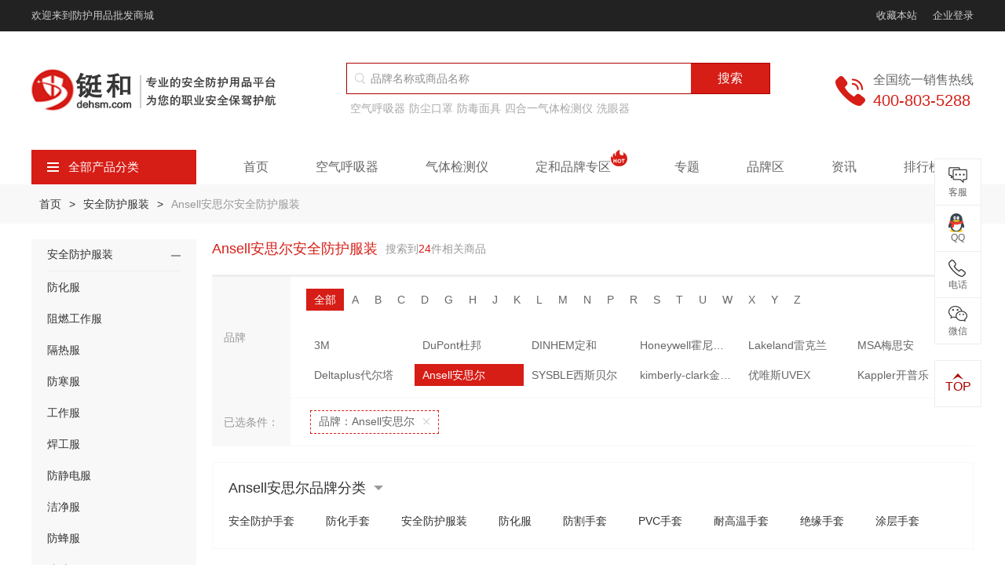

--- FILE ---
content_type: text/html; charset=utf-8
request_url: https://www.dehsm.com/category-134-b6-min0-max0-attr0.html
body_size: 35980
content:
 <!DOCTYPE html>
<html lang="zh-CN">
<head>
    <meta charset="utf-8">
<meta http-equiv="Content-Security-Policy" content="upgrade-insecure-requests">
<title>Ansell安思尔安全防护服装图片_价格_种类_规格型号_多少钱_哪里有卖_铤和商城</title>
<meta name="keywords" content="Ansell安思尔安全防护服装规格型号，Ansell安思尔安全防护服装价格，Ansell安思尔安全防护服装种类，Ansell安思尔安全防护服装多少钱，Ansell安思尔安全防护服装图片、Ansell安思尔安全防护服装哪里有卖" />
<meta name="description" content="铤和商城为您提供丰富的Ansell安思尔安全防护服装图片，价格，种类，规格型号。了解Ansell安思尔安全防护服装多少钱就来铤和商城，商品正品现货为您的职业安全保驾护航！" />
<meta name="viewport" content="width=device-width, initial-scale=1, minimum-scale=1.0, maximum-scale=1.0, user-scalable=no, shrink-to-fit=no">
<meta name="format-detection" content="telephone = no" />
<meta name="renderer" content="webkit">
<meta name="robots" content="index,follow">
<meta name="applicable-device" content="pc,mobile">


<link rel="canonical" href="https://www.dehsm.com/category-134-b6-min0-max0-attr0.html" />
<link rel="stylesheet" href="/Application/Home/View/default/Public/layui/css/layui.css">
<link rel="stylesheet" href="/Application/Home/View/default/Public/css/swiper.min.css">
<link rel="stylesheet" href="/Application/Home/View/default/Public/css/global.css?v=1.0.1">

</head>
<body >
<header class="header">
    <div class="header-top">
        <div class="container flex-between">
            <p>欢迎来到防护用品批发商城</p>
            <div class="flex-left-center">
                <p id="addBookMark">收藏本站</p>
                <a href="javascript:;" class="ml-20 gray-c js_login">企业登录</a>
                
            </div>
        </div>
    </div>
    <div class="header-con">
        <div class="container">
            <div class="flex-between">
                <div class="flex-left">
                    <a href="/" class="logo"><img src="/Uploads/60f16bd5c5c7f.jpg" title="上海铤和" alt="上海铤和" /></a>
                    <div class="logo-text"><a href="/"><img src="/Uploads/60f4e85015515.jpg" title="铤和上海" alt="铤和上海" /></a></div>
                </div>
                <div class="right js_mobile_nav">
                    <div class="hamburger">
                        <span class="icon-bar"></span>
                        <span class="icon-bar"></span>
                        <span class="icon-bar"></span>
                    </div>
                </div>
                <div class="header-search mobile-hide">
                    <form action="/search.html" method="get" class="search-box">
                        <i class="icon icon-search"></i>
                        <input name="keyword" value="" class="search-input" type="text" hidefocus="true" placeholder="品牌名称或商品名称">
                        <button type="submit" class="search-btn">搜索</button>
                    </form>
                    <div class="index-sel-box" style="display: none;">
                        <div class="fake-5px"></div>
                    </div>
                    <p class="hot-label">
                        <a href="https://www.dehsm.com/category-46.html" title="空气呼吸器">
                                    空气呼吸器                                </a><a href="https://www.dehsm.com/category-110.html" title="防尘口罩">
                                    防尘口罩                                </a><a href="https://www.dehsm.com/category-109.html" title="防毒面具">
                                    防毒面具                                </a><a href="https://www.dehsm.com/category-117.html" title="四合一气体检测仪">
                                    四合一气体检测仪                                </a><a href="https://www.dehsm.com/category-127.html" title="洗眼器">
                                    洗眼器                                </a>                    </p>
                </div>
                <div class="telephone flex-left-center">
                        <i class="icon icon-telephone"></i>
                        <div class="flex">
                            <p class="fz-16 gray-6 mb-5">全国统一销售热线</p>
                            <p class="fz-20 red">400-803-5288</p>
                        </div>
                    </div>
            </div>
            <div class="nav-wrap">
                <div class="header-search desktop-hide">
                    <form action="/search.html" method="post" class="search-box">
                        <i class="icon icon-search"></i>
                        <input name="keyword" value="" class="search-input" type="text" hidefocus="true" placeholder="品牌名称或商品名称">
                        <button type="submit" class="search-btn">搜索</button>
                    </form>
                    <p class="hot-label">
                                            </p>
                </div>
                <div class="category">
                    <div class="category-title js_category"><i class="icon icon-category"></i>全部产品分类</div>
                    <div class="category-box js_category_list ">
                        <dl class="category-list">
                            <dd data-index="0">
                                    <a href="/category-50.html" class="fw" title="呼吸防护">呼吸防护</a>
                                    <a href="/category-110.html" class="fz-13 gray-6" title="口罩">口罩</a><a href="/category-46.html" class="fz-13 gray-6" title="空气呼吸器">空气呼吸器</a>                                </dd><dd data-index="1">
                                    <a href="/category-134.html" class="fw" title="身体防护">身体防护</a>
                                    <a href="/category-144.html" class="fz-13 " title="防化服">防化服</a><a href="/category-327.html" class="fz-13 " title="消防服">消防服</a>                                </dd><dd data-index="2">
                                    <a href="/category-98.html" class="fw" title="头部防护">头部防护</a>
                                    <a href="/category-94.html" class="fz-13 gray-6" title="安全帽">安全帽</a><a href="/category-215.html" class="fz-13 gray-6" title="头罩">头罩</a>                                </dd><dd data-index="3">
                                    <a href="/category-114.html" class="fw" title="手部防护">手部防护</a>
                                    <a href="/category-232.html" class="fz-13 gray-6" title="丁腈手套">丁腈手套</a><a href="/category-300.html" class="fz-13 gray-6" title="纱手套">纱手套</a>                                </dd><dd data-index="4">
                                    <a href="/category-95.html" class="fw" title="听力防护">听力防护</a>
                                    <a href="/category-125.html" class="fz-13 gray-6" title="耳塞">耳塞</a><a href="/category-116.html" class="fz-13 gray-6" title="隔音耳罩">隔音耳罩</a>                                </dd><dd data-index="5">
                                    <a href="/category-100.html" class="fw" title="眼部防护">眼部防护</a>
                                    <a href="/category-96.html" class="fz-13 gray-6" title="防护眼镜">防护眼镜</a><a href="/category-101.html" class="fz-13 gray-6" title="护目镜">护目镜</a>                                </dd><dd data-index="6">
                                    <a href="/category-135.html" class="fw" title="足部防护">足部防护</a>
                                    <a href="/category-136.html" class="fz-13 gray-6" title="安全鞋">安全鞋</a><a href="/category-230.html" class="fz-13 gray-6" title="绝缘鞋">绝缘鞋</a>                                </dd><dd data-index="7">
                                    <a href="/category-160.html" class="fw" title="坠落防护">坠落防护</a>
                                    <a href="/category-233.html" class="fz-13 gray-6" title="安全绳">安全绳</a><a href="/category-234.html" class="fz-13 gray-6" title="安全带">安全带</a>                                </dd><dd data-index="8">
                                    <a href="/category-102.html" class="fw" title="检测仪器仪表">检测仪器仪表</a>
                                    <a href="/category-162.html" class="fz-13 fw" title="气体检测仪">气体检测仪</a>                                </dd><dd data-index="9">
                                    <a href="/category-17.html" class="fw" title="应急防护">应急防护</a>
                                    <a href="/category-127.html" class="fz-13 gray-6" title="洗眼器">洗眼器</a><a href="/category-161.html" class="fz-13 gray-6" title="急救包">急救包</a>                                </dd><dd data-index="10">
                                    <a href="/category-81.html" class="fw" title="安全锁具">安全锁具</a>
                                    <a href="/category-181.html" class="fz-13 fw" title="安全标识">安全标识</a><a href="/category-50-b25-min0-max0-attr0.html" class="fz-13 gray-6" title="玛斯特">玛斯特</a>                                </dd><dd data-index="11">
                                    <a href="/category-212.html" class="fw" title="胶带">胶带</a>
                                    <a href="/category-278.html" class="fz-13 gray-6" title="医用胶带">医用胶带</a><a href="/category-277.html" class="fz-13 gray-6" title="绝缘胶带">绝缘胶带</a>                                </dd><dd data-index="12">
                                    <a href="/category-179.html" class="fw" title="安全存储">安全存储</a>
                                    <a href="/category-194.html" class="fz-13 fw" title="吸附擦拭">吸附擦拭</a><a href="/category-183.html" class="fz-13 gray-6" title="安全柜">安全柜</a>                                </dd><dd data-index="13">
                                    <a href="/category-84.html" class="fw" title="消防器材">消防器材</a>
                                    <a href="/category-329.html" class="fz-13 gray-6" title="灭火器">灭火器</a><a href="/category-291.html" class="fz-13 gray-6" title="消防水带">消防水带</a>                                </dd><dd data-index="14">
                                    <a href="/zt/jjfa-1.html" class="fw" title="行业解决方案">行业解决方案</a>
                                                                    </dd>                        </dl>
                        <div class="category-model">
                                <h5>产品分类</h5>
                                                                <div class="product-category-list">
                                    <div class="group">
                                            <a href="/category-110.html" title="防尘口罩" class=" fw">防尘口罩</a><a href="/category-110-b0-min0-max0-attr790.0.0.html" title="N95口罩" class="">N95口罩</a><a href="/category-110-b0-min0-max0-attr858.0.0.html" title="KN95口罩" class="">KN95口罩</a><a href="/category-110-b0-min0-max0-attr781.0.0.html" title="KN90口罩" class="">KN90口罩</a>                                        </div><div class="group">
                                            <a href="/category-220.html" title="医用口罩" class="fw">医用口罩</a><a href="/category-304.html" title="医用外科口罩" class="">医用外科口罩</a><a href="/category-305.html" title="医用防护口罩" class="">医用防护口罩</a><a href="/category-306.html" title="一次性医用口罩" class="">一次性医用口罩</a>                                        </div><div class="group">
                                            <a href="/category-274.html" title="一次性口罩" class=" fw">一次性口罩</a><a href="/category-205.html" title="防毒口罩" class=" fw">防毒口罩</a><a href="/category-258.html" title="儿童口罩" class=" fw">儿童口罩</a><a href="/category-202.html" title="防尘面具" class=" fw">防尘面具</a><a href="/category-343.html" title="过滤棉" class=" fw">过滤棉</a>                                        </div><div class="group">
                                            <a href="/category-109.html" title="防毒面具" class=" fw">防毒面具</a><a href="/category-109-b0-min0-max0-attr1493.1493.html" title="半面罩防毒面具" class="">半面罩防毒面具</a><a href="/category-109-b0-min0-max0-attr1493.1479.html" title="全面罩防毒面具" class="">全面罩防毒面具</a><a href="/category-245.html" title="滤毒盒/滤毒罐" class=" fw">滤毒盒/滤毒罐</a>                                        </div><div class="group">
                                            <a href="/category-46.html" title="空气呼吸器" class=" fw">空气呼吸器</a><a href="/category-189.html" title="氧气呼吸器" class=" fw">氧气呼吸器</a><a href="/category-126.html" title="长管呼吸器" class=" fw">长管呼吸器</a><a href="/category-242.html" title="逃生呼吸器" class=" fw">逃生呼吸器</a><a href="/category-241.html" title="空气压缩机" class=" fw">空气压缩机</a><a href="/category-246.html" title="移动供气源" class=" fw">移动供气源</a>                                        </div><div class="group">
                                                                                    </div>                                </div>
                                <h5>品牌推荐</h5>
                                <div class="brand-hot">
                                    <ul class="row">
                                        <li class="col-xs-2">
                                                <a href="/brand-22-c50.html" class="item">
                                                    <div class="pic hover-img">
                                                        <img src="/Uploads/Brand/source/202106/6108ecdef0e84.jpg" title="3M" alt="3M" />
                                                    </div>
                                                    <div class="clamp-one gray-6">3M</div>
                                                </a>
                                            </li><li class="col-xs-2">
                                                <a href="/brand-29-c50.html" class="item">
                                                    <div class="pic hover-img">
                                                        <img src="/Uploads/Brand/source/202106/64d483890bf06.jpg" title="DINHEM定和" alt="DINHEM定和" />
                                                    </div>
                                                    <div class="clamp-one gray-6">DINHEM定和</div>
                                                </a>
                                            </li><li class="col-xs-2">
                                                <a href="/brand-24-c50.html" class="item">
                                                    <div class="pic hover-img">
                                                        <img src="/Uploads/Brand/source/202106/6108ecd38efed.jpg" title="DuPont杜邦" alt="DuPont杜邦" />
                                                    </div>
                                                    <div class="clamp-one gray-6">DuPont杜邦</div>
                                                </a>
                                            </li><li class="col-xs-2">
                                                <a href="/brand-35-c50.html" class="item">
                                                    <div class="pic hover-img">
                                                        <img src="/Uploads/Brand/source/202106/6108ec9156024.jpg" title="Honeywell霍尼韦尔" alt="Honeywell霍尼韦尔" />
                                                    </div>
                                                    <div class="clamp-one gray-6">Honeywell霍尼韦尔</div>
                                                </a>
                                            </li><li class="col-xs-2">
                                                <a href="/brand-3-c50.html" class="item">
                                                    <div class="pic hover-img">
                                                        <img src="/Uploads/Brand/source/202106/6108ed0944fd6.jpg" title="Lakeland雷克兰" alt="Lakeland雷克兰" />
                                                    </div>
                                                    <div class="clamp-one gray-6">Lakeland雷克兰</div>
                                                </a>
                                            </li><li class="col-xs-2">
                                                <a href="/brand-25-c50.html" class="item">
                                                    <div class="pic hover-img">
                                                        <img src="/Uploads/Brand/source/202106/6108ecc471922.jpg" title="MSA梅思安" alt="MSA梅思安" />
                                                    </div>
                                                    <div class="clamp-one gray-6">MSA梅思安</div>
                                                </a>
                                            </li>                                    </ul>
                                </div>
                                <h5>产品推荐</h5>  
                                <div class="product-recom-list">                           
                                    <div class="group">
                                            <a href="/goods-68.html" title="3M8210N95防尘口罩" class="">3M8210N95防尘口罩</a><a href="/goods-65.html" title="3M9010N95防尘口罩" class="">3M9010N95防尘口罩</a><a href="/goods-240.html" title="3M3200防毒面具" class="">3M3200防毒面具</a><a href="/goods-1465.html" title="3M6001滤毒盒" class="">3M6001滤毒盒</a>                                        </div>   
                                </div>                             
                            </div><div class="category-model">
                                <h5>产品分类</h5>
                                                                <div class="product-category-list">
                                    <div class="group">
                                            <a href="/category-144.html" title="防化服" class=" fw">防化服</a><a href="/category-144-b0-min0-max0-attr1396.0.html" title="重型防化服" class="">重型防化服</a><a href="/category-144-b0-min0-max0-attr1394.0.html" title="轻型防化服" class="">轻型防化服</a>                                        </div><div class="group">
                                            <a href="/category-321.html" title="医用防护服" class=" fw">医用防护服</a><a href="/category-269.html" title="一次性手术衣" class=" fw">一次性手术衣</a><a href="/category-268.html" title="隔离衣" class=" fw">隔离衣</a><a href="/category-298.html" title="护士服" class=" fw">护士服</a>                                        </div><div class="group">
                                            <a href="/category-327.html" title="消防服" class=" fw">消防服</a><a href="/category-146.html" title="隔热服" class="fw">隔热服</a><a href="/category-147.html" title="防寒服" class=" fw">防寒服</a><a href="/category-243.html" title="反光背心" class=" fw">反光背心</a><a href="/category-247.html" title="降温背心" class=" fw">降温背心</a><a href="/category-254.html" title="雨衣" class=" fw">雨衣</a><a href="/category-217.html" title="围裙" class=" fw">围裙</a><a href="/category-229.html" title="救生衣" class=" fw">救生衣</a><a href="/category-195.html" title="喷砂服" class=" fw">喷砂服</a>                                        </div><div class="group">
                                            <a href="/category-148.html" title="工作服" class=" fw">工作服</a><a href="/category-150.html" title="防静电服" class=" fw">防静电服</a><a href="/category-190.html" title="洁净服" class=" fw">洁净服</a><a href="/category-226.html" title="无尘服" class=" fw">无尘服</a><a href="/category-145.html" title="阻燃工作服" class=" fw">阻燃工作服</a><a href="/category-149.html" title="焊工服" class=" fw">焊工服</a><a href="/category-222.html" title="防电弧服" class=" fw">防电弧服</a><a href="/category-193.html" title="防蜂服" class=" fw">防蜂服</a>                                        </div>                                </div>
                                <h5>品牌推荐</h5>
                                <div class="brand-hot">
                                    <ul class="row">
                                        <li class="col-xs-2">
                                                <a href="/brand-22-c134.html" class="item">
                                                    <div class="pic hover-img">
                                                        <img src="/Uploads/Brand/source/202106/6108ecdef0e84.jpg" title="3M" alt="3M" />
                                                    </div>
                                                    <div class="clamp-one gray-6">3M</div>
                                                </a>
                                            </li><li class="col-xs-2">
                                                <a href="/brand-29-c134.html" class="item">
                                                    <div class="pic hover-img">
                                                        <img src="/Uploads/Brand/source/202106/64d483890bf06.jpg" title="DINHEM定和" alt="DINHEM定和" />
                                                    </div>
                                                    <div class="clamp-one gray-6">DINHEM定和</div>
                                                </a>
                                            </li><li class="col-xs-2">
                                                <a href="/brand-24-c134.html" class="item">
                                                    <div class="pic hover-img">
                                                        <img src="/Uploads/Brand/source/202106/6108ecd38efed.jpg" title="DuPont杜邦" alt="DuPont杜邦" />
                                                    </div>
                                                    <div class="clamp-one gray-6">DuPont杜邦</div>
                                                </a>
                                            </li><li class="col-xs-2">
                                                <a href="/brand-35-c134.html" class="item">
                                                    <div class="pic hover-img">
                                                        <img src="/Uploads/Brand/source/202106/6108ec9156024.jpg" title="Honeywell霍尼韦尔" alt="Honeywell霍尼韦尔" />
                                                    </div>
                                                    <div class="clamp-one gray-6">Honeywell霍尼韦尔</div>
                                                </a>
                                            </li><li class="col-xs-2">
                                                <a href="/brand-3-c134.html" class="item">
                                                    <div class="pic hover-img">
                                                        <img src="/Uploads/Brand/source/202106/6108ed0944fd6.jpg" title="Lakeland雷克兰" alt="Lakeland雷克兰" />
                                                    </div>
                                                    <div class="clamp-one gray-6">Lakeland雷克兰</div>
                                                </a>
                                            </li><li class="col-xs-2">
                                                <a href="/brand-25-c134.html" class="item">
                                                    <div class="pic hover-img">
                                                        <img src="/Uploads/Brand/source/202106/6108ecc471922.jpg" title="MSA梅思安" alt="MSA梅思安" />
                                                    </div>
                                                    <div class="clamp-one gray-6">MSA梅思安</div>
                                                </a>
                                            </li>                                    </ul>
                                </div>
                                <h5>产品推荐</h5>  
                                <div class="product-recom-list">                           
                                    <div class="group">
                                            <a href="/goods-120.html" title="杜邦Tyvek1422A医用防护服" class="">杜邦Tyvek1422A医用防护服</a><a href="/goods-1665.html" title="DH-R11高温隔热服" class="">DH-R11高温隔热服</a><a href="/goods-1064.html" title="雷克兰 Fyrban ALM 300系列接近式高温隔热服" class="">雷克兰 Fyrban ALM 300系列接近式高温隔热服</a>                                        </div>   
                                </div>                             
                            </div><div class="category-model">
                                <h5>产品分类</h5>
                                                                <div class="product-category-list">
                                    <div class="group">
                                            <a href="/category-94.html" title="安全帽" class=" fw">安全帽</a><a href="/category-94-b25-min0-max0-attr0.html" title="MSA安全帽" class="">MSA安全帽</a><a href="/category-94-b35-min0-max0-attr0.html" title="霍尼韦尔安全帽" class="">霍尼韦尔安全帽</a><a href="/category-94-b2-min0-max0-attr0.html" title="代尔塔安全帽" class="">代尔塔安全帽</a>                                        </div><div class="group">
                                            <a href="/category-319.html" title="消防头盔" class=" fw">消防头盔</a><a href="/category-177.html" title="安全帽配件" class=" fw">安全帽配件</a>                                        </div><div class="group">
                                            <a href="/category-215.html" title="头罩" class=" fw">头罩</a><a href="/category-215-b0-min0-max0-attr1460.html" title="医用防护头罩" class="">医用防护头罩</a><a href="/category-215-b0-min0-max0-attr1808.html" title="耐高温头罩" class="">耐高温头罩</a><a href="/category-215-b0-min0-max0-attr1457.html" title="低温防护头罩" class="">低温防护头罩</a>                                        </div>                                </div>
                                <h5>品牌推荐</h5>
                                <div class="brand-hot">
                                    <ul class="row">
                                        <li class="col-xs-2">
                                                <a href="/brand-22-c98.html" class="item">
                                                    <div class="pic hover-img">
                                                        <img src="/Uploads/Brand/source/202106/6108ecdef0e84.jpg" title="3M" alt="3M" />
                                                    </div>
                                                    <div class="clamp-one gray-6">3M</div>
                                                </a>
                                            </li><li class="col-xs-2">
                                                <a href="/brand-29-c98.html" class="item">
                                                    <div class="pic hover-img">
                                                        <img src="/Uploads/Brand/source/202106/64d483890bf06.jpg" title="DINHEM定和" alt="DINHEM定和" />
                                                    </div>
                                                    <div class="clamp-one gray-6">DINHEM定和</div>
                                                </a>
                                            </li><li class="col-xs-2">
                                                <a href="/brand-24-c98.html" class="item">
                                                    <div class="pic hover-img">
                                                        <img src="/Uploads/Brand/source/202106/6108ecd38efed.jpg" title="DuPont杜邦" alt="DuPont杜邦" />
                                                    </div>
                                                    <div class="clamp-one gray-6">DuPont杜邦</div>
                                                </a>
                                            </li><li class="col-xs-2">
                                                <a href="/brand-35-c98.html" class="item">
                                                    <div class="pic hover-img">
                                                        <img src="/Uploads/Brand/source/202106/6108ec9156024.jpg" title="Honeywell霍尼韦尔" alt="Honeywell霍尼韦尔" />
                                                    </div>
                                                    <div class="clamp-one gray-6">Honeywell霍尼韦尔</div>
                                                </a>
                                            </li><li class="col-xs-2">
                                                <a href="/brand-3-c98.html" class="item">
                                                    <div class="pic hover-img">
                                                        <img src="/Uploads/Brand/source/202106/6108ed0944fd6.jpg" title="Lakeland雷克兰" alt="Lakeland雷克兰" />
                                                    </div>
                                                    <div class="clamp-one gray-6">Lakeland雷克兰</div>
                                                </a>
                                            </li><li class="col-xs-2">
                                                <a href="/brand-25-c98.html" class="item">
                                                    <div class="pic hover-img">
                                                        <img src="/Uploads/Brand/source/202106/6108ecc471922.jpg" title="MSA梅思安" alt="MSA梅思安" />
                                                    </div>
                                                    <div class="clamp-one gray-6">MSA梅思安</div>
                                                </a>
                                            </li>                                    </ul>
                                </div>
                                <h5>产品推荐</h5>  
                                <div class="product-recom-list">                           
                                    <div class="group">
                                            <a href="/goods-259.html" title="MSA梅思安10118427全能型头罩 阻燃防水防电弧" class="">MSA梅思安10118427全能型头罩 阻燃防水防电弧</a><a href="/goods-1525.html" title="雷克兰119NM-GA阻燃头罩" class="">雷克兰119NM-GA阻燃头罩</a><a href="/goods-1337.html" title="霍尼韦尔HT-LF2-BPR消防头盔" class="">霍尼韦尔HT-LF2-BPR消防头盔</a>                                        </div>   
                                </div>                             
                            </div><div class="category-model">
                                <h5>产品分类</h5>
                                                                <div class="product-category-list">
                                    <div class="group">
                                            <a href="/category-232.html" title="丁腈手套" class=" fw">丁腈手套</a><a href="/category-153.html" title="PVC手套" class=" fw">PVC手套</a><a href="/category-264.html" title="乳胶手套" class=" fw">乳胶手套</a><a href="/category-265.html" title="橡胶手套" class=" fw">橡胶手套</a><a href="/category-300.html" title="棉纱手套" class=" fw">棉纱手套</a><a href="/category-200.html" title="帆布手套" class=" fw">帆布手套</a><a href="/category-332.html" title="钢丝手套" class=" fw">钢丝手套</a>                                        </div><div class="group">
                                            <a href="/category-267.html" title="医用手套" class=" fw">医用手套</a><a href="/category-213.html" title="电焊手套" class=" fw">电焊手套</a><a href="/category-325.html" title="消防手套" class=" fw">消防手套</a><a href="/category-157.html" title="劳保手套" class=" fw">劳保手套</a><a href="/category-158.html" title="防电弧手套" class=" fw">防电弧手套</a><a href="/category-159.html" title="防静电手套" class=" fw">防静电手套</a>                                        </div><div class="group">
                                            <a href="/category-152.html" title="防割手套" class=" fw">防割手套</a><a href="/category-155.html" title="绝缘手套" class=" fw">绝缘手套</a><a href="/category-154.html" title="耐高温手套" class=" fw">耐高温手套</a><a href="/category-208.html" title="耐低温手套" class=" fw">耐低温手套</a><a href="/category-141.html" title="耐高温套袖" class=" fw">耐高温套袖</a><a href="/category-115.html" title="防化手套" class=" fw">防化手套</a><a href="/category-156.html" title="涂层手套" class=" fw">涂层手套</a>                                        </div>                                </div>
                                <h5>品牌推荐</h5>
                                <div class="brand-hot">
                                    <ul class="row">
                                        <li class="col-xs-2">
                                                <a href="/brand-22-c114.html" class="item">
                                                    <div class="pic hover-img">
                                                        <img src="/Uploads/Brand/source/202106/6108ecdef0e84.jpg" title="3M" alt="3M" />
                                                    </div>
                                                    <div class="clamp-one gray-6">3M</div>
                                                </a>
                                            </li><li class="col-xs-2">
                                                <a href="/brand-29-c114.html" class="item">
                                                    <div class="pic hover-img">
                                                        <img src="/Uploads/Brand/source/202106/64d483890bf06.jpg" title="DINHEM定和" alt="DINHEM定和" />
                                                    </div>
                                                    <div class="clamp-one gray-6">DINHEM定和</div>
                                                </a>
                                            </li><li class="col-xs-2">
                                                <a href="/brand-24-c114.html" class="item">
                                                    <div class="pic hover-img">
                                                        <img src="/Uploads/Brand/source/202106/6108ecd38efed.jpg" title="DuPont杜邦" alt="DuPont杜邦" />
                                                    </div>
                                                    <div class="clamp-one gray-6">DuPont杜邦</div>
                                                </a>
                                            </li><li class="col-xs-2">
                                                <a href="/brand-35-c114.html" class="item">
                                                    <div class="pic hover-img">
                                                        <img src="/Uploads/Brand/source/202106/6108ec9156024.jpg" title="Honeywell霍尼韦尔" alt="Honeywell霍尼韦尔" />
                                                    </div>
                                                    <div class="clamp-one gray-6">Honeywell霍尼韦尔</div>
                                                </a>
                                            </li><li class="col-xs-2">
                                                <a href="/brand-3-c114.html" class="item">
                                                    <div class="pic hover-img">
                                                        <img src="/Uploads/Brand/source/202106/6108ed0944fd6.jpg" title="Lakeland雷克兰" alt="Lakeland雷克兰" />
                                                    </div>
                                                    <div class="clamp-one gray-6">Lakeland雷克兰</div>
                                                </a>
                                            </li><li class="col-xs-2">
                                                <a href="/brand-2-c114.html" class="item">
                                                    <div class="pic hover-img">
                                                        <img src="/Uploads/Brand/source/202106/6108ed144c054.jpg" title="Deltaplus代尔塔" alt="Deltaplus代尔塔" />
                                                    </div>
                                                    <div class="clamp-one gray-6">Deltaplus代尔塔</div>
                                                </a>
                                            </li>                                    </ul>
                                </div>
                                <h5>产品推荐</h5>  
                                <div class="product-recom-list">                           
                                    <div class="group">
                                            <a href="/goods-503.html" title="代尔塔天然乳胶绝缘手套" class="">代尔塔天然乳胶绝缘手套</a><a href="/goods-1373.html" title="巴固2092015电工绝缘手套" class="">巴固2092015电工绝缘手套</a><a href="/goods-1374.html" title="巴固2012898绝缘手套外用防护手套" class="">巴固2012898绝缘手套外用防护手套</a>                                        </div>   
                                </div>                             
                            </div><div class="category-model">
                                <h5>产品分类</h5>
                                                                <div class="product-category-list">
                                    <div class="group">
                                            <a href="/category-125.html" title="防噪音耳塞" class=" fw">防噪音耳塞</a><a href="/category-125-b22-min0-max0-attr0.html" title="3M耳塞" class="">3M耳塞</a><a href="/category-125-b35-min0-max0-attr0.html" title="霍尼韦尔耳塞" class="">霍尼韦尔耳塞</a><a href="/category-125.html" title="零听耳塞" class="">零听耳塞</a>                                        </div><div class="group">
                                            <a href="/category-116.html" title="防噪音耳罩" class=" fw">防噪音耳罩</a><a href="/category-244.html" title="电子防噪音耳罩" class=" fw">电子防噪音耳罩</a><a href="/category-18.html" title="耳塞分配器" class=" fw">耳塞分配器</a>                                        </div>                                </div>
                                <h5>品牌推荐</h5>
                                <div class="brand-hot">
                                    <ul class="row">
                                        <li class="col-xs-2">
                                                <a href="/brand-22-c95.html" class="item">
                                                    <div class="pic hover-img">
                                                        <img src="/Uploads/Brand/source/202106/6108ecdef0e84.jpg" title="3M" alt="3M" />
                                                    </div>
                                                    <div class="clamp-one gray-6">3M</div>
                                                </a>
                                            </li><li class="col-xs-2">
                                                <a href="/brand-29-c95.html" class="item">
                                                    <div class="pic hover-img">
                                                        <img src="/Uploads/Brand/source/202106/64d483890bf06.jpg" title="DINHEM定和" alt="DINHEM定和" />
                                                    </div>
                                                    <div class="clamp-one gray-6">DINHEM定和</div>
                                                </a>
                                            </li><li class="col-xs-2">
                                                <a href="/brand-35-c95.html" class="item">
                                                    <div class="pic hover-img">
                                                        <img src="/Uploads/Brand/source/202106/6108ec9156024.jpg" title="Honeywell霍尼韦尔" alt="Honeywell霍尼韦尔" />
                                                    </div>
                                                    <div class="clamp-one gray-6">Honeywell霍尼韦尔</div>
                                                </a>
                                            </li><li class="col-xs-2">
                                                <a href="/brand-25-c95.html" class="item">
                                                    <div class="pic hover-img">
                                                        <img src="/Uploads/Brand/source/202106/6108ecc471922.jpg" title="MSA梅思安" alt="MSA梅思安" />
                                                    </div>
                                                    <div class="clamp-one gray-6">MSA梅思安</div>
                                                </a>
                                            </li><li class="col-xs-2">
                                                <a href="/brand-2-c95.html" class="item">
                                                    <div class="pic hover-img">
                                                        <img src="/Uploads/Brand/source/202106/6108ed144c054.jpg" title="Deltaplus代尔塔" alt="Deltaplus代尔塔" />
                                                    </div>
                                                    <div class="clamp-one gray-6">Deltaplus代尔塔</div>
                                                </a>
                                            </li><li class="col-xs-2">
                                                <a href="/brand-27-c95.html" class="item">
                                                    <div class="pic hover-img">
                                                        <img src="/Uploads/Brand/source/202106/6127434cf179b.png" title="kimberly-clark金佰利" alt="kimberly-clark金佰利" />
                                                    </div>
                                                    <div class="clamp-one gray-6">kimberly-clark金佰利</div>
                                                </a>
                                            </li>                                    </ul>
                                </div>
                                <h5>产品推荐</h5>  
                                <div class="product-recom-list">                           
                                    <div class="group">
                                            <a href="/goods-128.html" title="3M340-4004圣诞树型带线耳塞" class="">3M340-4004圣诞树型带线耳塞</a><a href="/goods-92.html" title="3M1100子弹型耳塞(无线)" class="">3M1100子弹型耳塞(无线)</a><a href="/goods-127.html" title="3M1270圣诞树型带线耳塞 " class="">3M1270圣诞树型带线耳塞 </a>                                        </div>   
                                </div>                             
                            </div><div class="category-model">
                                <h5>产品分类</h5>
                                                                <div class="product-category-list">
                                    <div class="group">
                                            <a href="/category-96.html" title="防护眼镜" class=" fw">防护眼镜</a><a href="/category-96-b22-min0-max0-attr0.html" title="3M防护眼镜" class="">3M防护眼镜</a><a href="/category-96-b35-min0-max0-attr0.html" title="霍尼韦尔防护眼镜" class="">霍尼韦尔防护眼镜</a><a href="/category-96-b25-min0-max0-attr0.html" title="MSA防护眼镜" class="">MSA防护眼镜</a>                                        </div><div class="group">
                                            <a href="/category-101.html" title="护目镜" class=" fw">护目镜</a><a href="/category-210.html" title="电焊护目镜" class="">电焊护目镜</a><a href="/category-101.html" title="医用护目镜" class="">医用护目镜</a>                                        </div><div class="group">
                                            <a href="/category-211.html" title="电焊面罩" class=" fw">电焊面罩</a><a href="/category-99.html" title="面屏" class=" fw">面屏</a><a href="/category-273.html" title="医用隔离面罩" class=" fw">医用隔离面罩</a><a href="/category-97.html" title="镜片清洗产品" class=" fw">镜片清洗产品</a>                                        </div>                                </div>
                                <h5>品牌推荐</h5>
                                <div class="brand-hot">
                                    <ul class="row">
                                        <li class="col-xs-2">
                                                <a href="/brand-22-c100.html" class="item">
                                                    <div class="pic hover-img">
                                                        <img src="/Uploads/Brand/source/202106/6108ecdef0e84.jpg" title="3M" alt="3M" />
                                                    </div>
                                                    <div class="clamp-one gray-6">3M</div>
                                                </a>
                                            </li><li class="col-xs-2">
                                                <a href="/brand-29-c100.html" class="item">
                                                    <div class="pic hover-img">
                                                        <img src="/Uploads/Brand/source/202106/64d483890bf06.jpg" title="DINHEM定和" alt="DINHEM定和" />
                                                    </div>
                                                    <div class="clamp-one gray-6">DINHEM定和</div>
                                                </a>
                                            </li><li class="col-xs-2">
                                                <a href="/brand-35-c100.html" class="item">
                                                    <div class="pic hover-img">
                                                        <img src="/Uploads/Brand/source/202106/6108ec9156024.jpg" title="Honeywell霍尼韦尔" alt="Honeywell霍尼韦尔" />
                                                    </div>
                                                    <div class="clamp-one gray-6">Honeywell霍尼韦尔</div>
                                                </a>
                                            </li><li class="col-xs-2">
                                                <a href="/brand-3-c100.html" class="item">
                                                    <div class="pic hover-img">
                                                        <img src="/Uploads/Brand/source/202106/6108ed0944fd6.jpg" title="Lakeland雷克兰" alt="Lakeland雷克兰" />
                                                    </div>
                                                    <div class="clamp-one gray-6">Lakeland雷克兰</div>
                                                </a>
                                            </li><li class="col-xs-2">
                                                <a href="/brand-25-c100.html" class="item">
                                                    <div class="pic hover-img">
                                                        <img src="/Uploads/Brand/source/202106/6108ecc471922.jpg" title="MSA梅思安" alt="MSA梅思安" />
                                                    </div>
                                                    <div class="clamp-one gray-6">MSA梅思安</div>
                                                </a>
                                            </li><li class="col-xs-2">
                                                <a href="/brand-2-c100.html" class="item">
                                                    <div class="pic hover-img">
                                                        <img src="/Uploads/Brand/source/202106/6108ed144c054.jpg" title="Deltaplus代尔塔" alt="Deltaplus代尔塔" />
                                                    </div>
                                                    <div class="clamp-one gray-6">Deltaplus代尔塔</div>
                                                </a>
                                            </li>                                    </ul>
                                </div>
                                <h5>产品推荐</h5>  
                                <div class="product-recom-list">                           
                                    <div class="group">
                                            <a href="/goods-1460.html" title="DH20151防护面屏" class="">DH20151防护面屏</a><a href="/goods-201.html" title="霍尼韦尔1006193护目镜" class="">霍尼韦尔1006193护目镜</a><a href="/goods-5047.html" title="思创G11F630透明防冲击护目镜" class="">思创G11F630透明防冲击护目镜</a>                                        </div>   
                                </div>                             
                            </div><div class="category-model">
                                <h5>产品分类</h5>
                                                                <div class="product-category-list">
                                    <div class="group">
                                            <a href="/category-136.html" title="安全鞋" class=" fw">安全鞋</a><a href="/category-136-b0-min0-max0-attr2384.0.html" title="防砸安全鞋" class="">防砸安全鞋</a><a href="/category-136-b0-min0-max0-attr1436.0.html" title="防静电安全鞋" class="">防静电安全鞋</a><a href="/category-136-b35-min0-max0-attr0.html" title="巴固安全鞋" class="">巴固安全鞋</a>                                        </div><div class="group">
                                            <a href="/category-188.html" title="劳保鞋" class=" fw">劳保鞋</a><a href="/category-230.html" title="绝缘鞋" class=" fw">绝缘鞋</a><a href="/category-228.html" title="防静电鞋" class=" fw">防静电鞋</a><a href="/category-219.html" title="护士鞋" class=" fw">护士鞋</a>                                        </div><div class="group">
                                            <a href="/category-137.html" title="安全靴" class=" fw">安全靴</a><a href="/category-201.html" title="消防靴" class=" fw">消防靴</a><a href="/category-151.html" title="鞋套" class=" fw">鞋套</a>                                        </div>                                </div>
                                <h5>品牌推荐</h5>
                                <div class="brand-hot">
                                    <ul class="row">
                                        <li class="col-xs-2">
                                                <a href="/brand-22-c135.html" class="item">
                                                    <div class="pic hover-img">
                                                        <img src="/Uploads/Brand/source/202106/6108ecdef0e84.jpg" title="3M" alt="3M" />
                                                    </div>
                                                    <div class="clamp-one gray-6">3M</div>
                                                </a>
                                            </li><li class="col-xs-2">
                                                <a href="/brand-29-c135.html" class="item">
                                                    <div class="pic hover-img">
                                                        <img src="/Uploads/Brand/source/202106/64d483890bf06.jpg" title="DINHEM定和" alt="DINHEM定和" />
                                                    </div>
                                                    <div class="clamp-one gray-6">DINHEM定和</div>
                                                </a>
                                            </li><li class="col-xs-2">
                                                <a href="/brand-24-c135.html" class="item">
                                                    <div class="pic hover-img">
                                                        <img src="/Uploads/Brand/source/202106/6108ecd38efed.jpg" title="DuPont杜邦" alt="DuPont杜邦" />
                                                    </div>
                                                    <div class="clamp-one gray-6">DuPont杜邦</div>
                                                </a>
                                            </li><li class="col-xs-2">
                                                <a href="/brand-35-c135.html" class="item">
                                                    <div class="pic hover-img">
                                                        <img src="/Uploads/Brand/source/202106/6108ec9156024.jpg" title="Honeywell霍尼韦尔" alt="Honeywell霍尼韦尔" />
                                                    </div>
                                                    <div class="clamp-one gray-6">Honeywell霍尼韦尔</div>
                                                </a>
                                            </li><li class="col-xs-2">
                                                <a href="/brand-3-c135.html" class="item">
                                                    <div class="pic hover-img">
                                                        <img src="/Uploads/Brand/source/202106/6108ed0944fd6.jpg" title="Lakeland雷克兰" alt="Lakeland雷克兰" />
                                                    </div>
                                                    <div class="clamp-one gray-6">Lakeland雷克兰</div>
                                                </a>
                                            </li><li class="col-xs-2">
                                                <a href="/brand-25-c135.html" class="item">
                                                    <div class="pic hover-img">
                                                        <img src="/Uploads/Brand/source/202106/6108ecc471922.jpg" title="MSA梅思安" alt="MSA梅思安" />
                                                    </div>
                                                    <div class="clamp-one gray-6">MSA梅思安</div>
                                                </a>
                                            </li>                                    </ul>
                                </div>
                                <h5>产品推荐</h5>  
                                <div class="product-recom-list">                           
                                    <div class="group">
                                            <a href="/goods-473.html" title="MSA梅思安Hazmax防化靴" class="">MSA梅思安Hazmax防化靴</a><a href="/goods-543.html" title="代尔塔301409防化靴" class="">代尔塔301409防化靴</a><a href="/goods-611.html" title="定和10120166防酸碱防化靴 防砸防化靴" class="">定和10120166防酸碱防化靴 防砸防化靴</a>                                        </div>   
                                </div>                             
                            </div><div class="category-model">
                                <h5>产品分类</h5>
                                                                <div class="product-category-list">
                                    <div class="group">
                                            <a href="/category-234.html" title="高空安全带" class=" fw">高空安全带</a><a href="/category-237.html" title="速差防坠器" class=" fw">速差防坠器</a><a href="/category-263.html" title="手动绞盘" class=" fw">手动绞盘</a><a href="/category-336.html" title="水平生命线" class=" fw">水平生命线</a><a href="/category-337.html" title="救援三脚架" class=" fw">救援三脚架</a>                                        </div><div class="group">
                                            <a href="/category-233.html" title="安全绳" class=" fw">安全绳</a><a href="/category-259.html" title="减震绳" class="">减震绳</a><a href="/category-299.html" title="定位绳" class="">定位绳</a><a href="/category-301.html" title="限位绳" class="">限位绳</a>                                        </div><div class="group">
                                            <a href="/category-261.html" title="连接件及附件" class=" fw">连接件及附件</a><a href="/category-308.html" title="安全钩" class="">安全钩</a><a href="/category-335.html" title="锚点" class="">锚点</a><a href="/category-340.html" title="固定织带" class="">固定织带</a><a href="/category-338.html" title="上升器" class="">上升器</a><a href="/category-339.html" title="下降器" class="">下降器</a>                                        </div><div class="group">
                                            <a href="/category-235.html" title="定位腰带" class=" fw">定位腰带</a><a href="/category-236.html" title="抓绳器" class=" fw">抓绳器</a><a href="/category-341.html" title="吊臂系统" class=" fw">吊臂系统</a><a href="/category-342.html" title="防坠落工程系统" class=" fw">防坠落工程系统</a>                                        </div>                                </div>
                                <h5>品牌推荐</h5>
                                <div class="brand-hot">
                                    <ul class="row">
                                        <li class="col-xs-2">
                                                <a href="/brand-22-c160.html" class="item">
                                                    <div class="pic hover-img">
                                                        <img src="/Uploads/Brand/source/202106/6108ecdef0e84.jpg" title="3M" alt="3M" />
                                                    </div>
                                                    <div class="clamp-one gray-6">3M</div>
                                                </a>
                                            </li><li class="col-xs-2">
                                                <a href="/brand-29-c160.html" class="item">
                                                    <div class="pic hover-img">
                                                        <img src="/Uploads/Brand/source/202106/64d483890bf06.jpg" title="DINHEM定和" alt="DINHEM定和" />
                                                    </div>
                                                    <div class="clamp-one gray-6">DINHEM定和</div>
                                                </a>
                                            </li><li class="col-xs-2">
                                                <a href="/brand-35-c160.html" class="item">
                                                    <div class="pic hover-img">
                                                        <img src="/Uploads/Brand/source/202106/6108ec9156024.jpg" title="Honeywell霍尼韦尔" alt="Honeywell霍尼韦尔" />
                                                    </div>
                                                    <div class="clamp-one gray-6">Honeywell霍尼韦尔</div>
                                                </a>
                                            </li><li class="col-xs-2">
                                                <a href="/brand-25-c160.html" class="item">
                                                    <div class="pic hover-img">
                                                        <img src="/Uploads/Brand/source/202106/6108ecc471922.jpg" title="MSA梅思安" alt="MSA梅思安" />
                                                    </div>
                                                    <div class="clamp-one gray-6">MSA梅思安</div>
                                                </a>
                                            </li><li class="col-xs-2">
                                                <a href="/brand-2-c160.html" class="item">
                                                    <div class="pic hover-img">
                                                        <img src="/Uploads/Brand/source/202106/6108ed144c054.jpg" title="Deltaplus代尔塔" alt="Deltaplus代尔塔" />
                                                    </div>
                                                    <div class="clamp-one gray-6">Deltaplus代尔塔</div>
                                                </a>
                                            </li><li class="col-xs-2">
                                                <a href="/brand-40-c160.html" class="item">
                                                    <div class="pic hover-img">
                                                        <img src="/Uploads/Brand/source/202106/6108f279dc099.jpg" title="双安" alt="双安" />
                                                    </div>
                                                    <div class="clamp-one gray-6">双安</div>
                                                </a>
                                            </li>                                    </ul>
                                </div>
                                <h5>产品推荐</h5>  
                                <div class="product-recom-list">                           
                                    <div class="group">
                                            <a href="/goods-4739.html" title="3M凯比特1390033风电专用全身式安全带" class="">3M凯比特1390033风电专用全身式安全带</a><a href="/goods-3191.html" title="霍尼韦尔1005325 Manyard减震绳" class="">霍尼韦尔1005325 Manyard减震绳</a><a href="/goods-2983.html" title="霍尼韦尔1004575速差防坠器" class="">霍尼韦尔1004575速差防坠器</a>                                        </div>   
                                </div>                             
                            </div><div class="category-model">
                                <h5>产品分类</h5>
                                                                <div class="product-category-list">
                                    <div class="group">
                                            <a href="/category-164.html" title="便携式气体检测仪" class=" fw">便携式气体检测仪</a>                                        </div><div class="group">
                                            <a href="/category-117.html" title="四合一气体检测仪" class="">四合一气体检测仪</a><a href="/category-165.html" title="复合气体检测仪" class="">复合气体检测仪</a>                                        </div><div class="group">
                                            <a href="/category-138.html" title="可燃气体检测仪" class="">可燃气体检测仪</a><a href="/category-288.html" title="氧气检测仪" class="">氧气检测仪</a><a href="/category-16.html" title="一氧化碳检测仪" class="">一氧化碳检测仪</a><a href="/category-199.html" title="氨气检测仪" class="">氨气检测仪</a><a href="/category-140.html" title="气体检漏仪" class="">气体检漏仪</a>                                        </div><div class="group">
                                            <a href="/category-163.html" title="气体探测器" class=" fw">气体探测器</a><a href="/category-166.html" title="可燃气体探测器" class="">可燃气体探测器</a><a href="/category-167.html" title="有毒气体探测器" class="">有毒气体探测器</a>                                        </div><div class="group">
                                            <a href="/category-260.html" title="对讲机" class=" fw">对讲机</a><a href="/category-253.html" title="额温枪" class=" fw">额温枪</a><a href="/category-351.html" title="红外测温仪" class=" fw">红外测温仪</a><a href="/category-297.html" title="红外热像仪" class=" fw">红外热像仪</a><a href="/category-295.html" title="气密性检测仪" class=" fw">气密性检测仪</a><a href="/category-262.html" title="辐射检测仪" class=" fw">辐射检测仪</a><a href="/category-139.html" title="噪音计" class=" fw">噪音计</a>                                        </div>                                </div>
                                <h5>品牌推荐</h5>
                                <div class="brand-hot">
                                    <ul class="row">
                                        <li class="col-xs-2">
                                                <a href="/brand-22-c102.html" class="item">
                                                    <div class="pic hover-img">
                                                        <img src="/Uploads/Brand/source/202106/6108ecdef0e84.jpg" title="3M" alt="3M" />
                                                    </div>
                                                    <div class="clamp-one gray-6">3M</div>
                                                </a>
                                            </li><li class="col-xs-2">
                                                <a href="/brand-29-c102.html" class="item">
                                                    <div class="pic hover-img">
                                                        <img src="/Uploads/Brand/source/202106/64d483890bf06.jpg" title="DINHEM定和" alt="DINHEM定和" />
                                                    </div>
                                                    <div class="clamp-one gray-6">DINHEM定和</div>
                                                </a>
                                            </li><li class="col-xs-2">
                                                <a href="/brand-24-c102.html" class="item">
                                                    <div class="pic hover-img">
                                                        <img src="/Uploads/Brand/source/202106/6108ecd38efed.jpg" title="DuPont杜邦" alt="DuPont杜邦" />
                                                    </div>
                                                    <div class="clamp-one gray-6">DuPont杜邦</div>
                                                </a>
                                            </li><li class="col-xs-2">
                                                <a href="/brand-3-c102.html" class="item">
                                                    <div class="pic hover-img">
                                                        <img src="/Uploads/Brand/source/202106/6108ed0944fd6.jpg" title="Lakeland雷克兰" alt="Lakeland雷克兰" />
                                                    </div>
                                                    <div class="clamp-one gray-6">Lakeland雷克兰</div>
                                                </a>
                                            </li><li class="col-xs-2">
                                                <a href="/brand-25-c102.html" class="item">
                                                    <div class="pic hover-img">
                                                        <img src="/Uploads/Brand/source/202106/6108ecc471922.jpg" title="MSA梅思安" alt="MSA梅思安" />
                                                    </div>
                                                    <div class="clamp-one gray-6">MSA梅思安</div>
                                                </a>
                                            </li><li class="col-xs-2">
                                                <a href="/brand-31-c102.html" class="item">
                                                    <div class="pic hover-img">
                                                        <img src="/Uploads/Brand/source/202106/6108f0bfafffa.jpg" title="Kappler开普乐" alt="Kappler开普乐" />
                                                    </div>
                                                    <div class="clamp-one gray-6">Kappler开普乐</div>
                                                </a>
                                            </li>                                    </ul>
                                </div>
                                <h5>产品推荐</h5>  
                                <div class="product-recom-list">                           
                                    <div class="group">
                                            <a href="/goods-507.html" title="梅思安天鹰5X多气体检测仪" class="">梅思安天鹰5X多气体检测仪</a><a href="/goods-506.html" title="梅思安4X便携式复合气体检测仪" class="">梅思安4X便携式复合气体检测仪</a><a href="/goods-222.html" title="梅思安4X多种气体检测仪" class="">梅思安4X多种气体检测仪</a>                                        </div>   
                                </div>                             
                            </div><div class="category-model">
                                <h5>产品分类</h5>
                                                                <div class="product-category-list">
                                    <div class="group">
                                            <a href="/category-127.html" title="洗眼器" class=" fw">洗眼器</a><a href="/category-128.html" title="复合式洗眼器" class="">复合式洗眼器</a><a href="/category-129.html" title="立式洗眼器" class="">立式洗眼器</a><a href="/category-131.html" title="便携式洗眼器" class="">便携式洗眼器</a><a href="/category-132.html" title="壁挂式洗眼器" class="">壁挂式洗眼器</a><a href="/category-331.html" title="台式洗眼器" class="">台式洗眼器</a><a href="/category-250.html" title="冲淋洗眼房" class="">冲淋洗眼房</a>                                        </div><div class="group">
                                            <a href="/category-130.html" title="洗眼液" class=" fw">洗眼液</a><a href="/category-282.html" title="洗手液" class=" fw">洗手液</a><a href="/category-369.html" title="消毒液" class=" fw">消毒液</a><a href="/category-368.html" title="消毒凝胶" class=" fw">消毒凝胶</a><a href="/category-360.html" title="手电筒" class=" fw">手电筒</a><a href="/category-294.html" title="喷雾器" class=" fw">喷雾器</a>                                        </div><div class="group">
                                            <a href="/category-186.html" title="担架" class=" fw">担架</a><a href="/category-198.html" title="铲式担架" class="">铲式担架</a><a href="/category-204.html" title="急救担架" class="">急救担架</a><a href="/category-206.html" title="担架车" class="">担架车</a>                                        </div><div class="group">
                                            <a href="/category-161.html" title="急救包" class=" fw">急救包</a><a href="/category-197.html" title="家庭急救包" class="">家庭急救包</a><a href="/category-196.html" title="车载急救包" class="">车载急救包</a><a href="/category-328.html" title="户外急救包" class="">户外急救包</a><a href="/category-361.html" title="急救箱" class=" fw">急救箱</a><a href="/category-334.html" title="应急箱" class=" fw">应急箱</a>                                        </div><div class="group">
                                            <a href="/category-176.html" title="带压堵漏" class=" fw">带压堵漏</a><a href="category-231.html" title="带压堵漏工具" class="">带压堵漏工具</a>                                        </div>                                </div>
                                <h5>品牌推荐</h5>
                                <div class="brand-hot">
                                    <ul class="row">
                                        <li class="col-xs-2">
                                                <a href="/brand-22-c17.html" class="item">
                                                    <div class="pic hover-img">
                                                        <img src="/Uploads/Brand/source/202106/6108ecdef0e84.jpg" title="3M" alt="3M" />
                                                    </div>
                                                    <div class="clamp-one gray-6">3M</div>
                                                </a>
                                            </li><li class="col-xs-2">
                                                <a href="/brand-29-c17.html" class="item">
                                                    <div class="pic hover-img">
                                                        <img src="/Uploads/Brand/source/202106/64d483890bf06.jpg" title="DINHEM定和" alt="DINHEM定和" />
                                                    </div>
                                                    <div class="clamp-one gray-6">DINHEM定和</div>
                                                </a>
                                            </li><li class="col-xs-2">
                                                <a href="/brand-35-c17.html" class="item">
                                                    <div class="pic hover-img">
                                                        <img src="/Uploads/Brand/source/202106/6108ec9156024.jpg" title="Honeywell霍尼韦尔" alt="Honeywell霍尼韦尔" />
                                                    </div>
                                                    <div class="clamp-one gray-6">Honeywell霍尼韦尔</div>
                                                </a>
                                            </li><li class="col-xs-2">
                                                <a href="/brand-25-c17.html" class="item">
                                                    <div class="pic hover-img">
                                                        <img src="/Uploads/Brand/source/202106/6108ecc471922.jpg" title="MSA梅思安" alt="MSA梅思安" />
                                                    </div>
                                                    <div class="clamp-one gray-6">MSA梅思安</div>
                                                </a>
                                            </li><li class="col-xs-2">
                                                <a href="/brand-15-c17.html" class="item">
                                                    <div class="pic hover-img">
                                                        <img src="/Uploads/Brand/source/202106/6108e96e757f7.jpg" title="SYSBLE西斯贝尔" alt="SYSBLE西斯贝尔" />
                                                    </div>
                                                    <div class="clamp-one gray-6">SYSBLE西斯贝尔</div>
                                                </a>
                                            </li><li class="col-xs-2">
                                                <a href="/brand-23-c17.html" class="item">
                                                    <div class="pic hover-img">
                                                        <img src="/Uploads/Brand/source/202106/6108f199c724e.jpg" title="Newpig纽匹格" alt="Newpig纽匹格" />
                                                    </div>
                                                    <div class="clamp-one gray-6">Newpig纽匹格</div>
                                                </a>
                                            </li>                                    </ul>
                                </div>
                                <h5>产品推荐</h5>  
                                <div class="product-recom-list">                           
                                    <div class="group">
                                            <a href="/goods-108.html" title="西斯贝尔 WG6001便携式洗眼器" class="">西斯贝尔 WG6001便携式洗眼器</a><a href="/goods-483.html" title="MSA梅思安10107436复合式洗眼器" class="">MSA梅思安10107436复合式洗眼器</a><a href="/goods-487.html" title="MSA壁挂式应急洗眼装置" class="">MSA壁挂式应急洗眼装置</a>                                        </div>   
                                </div>                             
                            </div><div class="category-model">
                                <h5>产品分类</h5>
                                                                <div class="product-category-list">
                                    <div class="group">
                                            <a href="/category-252.html" title="挂锁" class=" fw">挂锁</a><a href="/category-171.html" title="阀门锁" class=" fw">阀门锁</a><a href="/category-285.html" title="锁具箱" class=" fw">锁具箱</a><a href="/category-303.html" title="断路器锁" class=" fw">断路器锁</a><a href="/category-281.html" title="搭扣锁具" class=" fw">搭扣锁具</a><a href="/category-333.html" title="特殊锁具" class=" fw">特殊锁具</a><a href="/category-280.html" title="吊牌/标签" class=" fw">吊牌/标签</a>                                        </div><div class="group">
                                            <a href="/category-238.html" title="国标标识" class=" fw">国标标识</a><a href="/category-239.html" title="OSHA安全标识" class=" fw">OSHA安全标识</a><a href="/category-240.html" title="示标志" class=" fw">示标志</a><a href="/category-221.html" title="消防安全标志" class=" fw">消防安全标志</a>                                        </div>                                </div>
                                <h5>品牌推荐</h5>
                                <div class="brand-hot">
                                    <ul class="row">
                                        <li class="col-xs-2">
                                                <a href="/brand-15-c81.html" class="item">
                                                    <div class="pic hover-img">
                                                        <img src="/Uploads/Brand/source/202106/6108e96e757f7.jpg" title="SYSBLE西斯贝尔" alt="SYSBLE西斯贝尔" />
                                                    </div>
                                                    <div class="clamp-one gray-6">SYSBLE西斯贝尔</div>
                                                </a>
                                            </li><li class="col-xs-2">
                                                <a href="/brand-4-c81.html" class="item">
                                                    <div class="pic hover-img">
                                                        <img src="/Uploads/Brand/source/202106/6108e80edcccf.jpg" title="MasterLock玛斯特锁" alt="MasterLock玛斯特锁" />
                                                    </div>
                                                    <div class="clamp-one gray-6">MasterLock玛斯特锁</div>
                                                </a>
                                            </li><li class="col-xs-2">
                                                <a href="/brand-41-c81.html" class="item">
                                                    <div class="pic hover-img">
                                                        <img src="/Uploads/Brand/source/202106/610b4090601cb.jpg" title="BRADY贝迪" alt="BRADY贝迪" />
                                                    </div>
                                                    <div class="clamp-one gray-6">BRADY贝迪</div>
                                                </a>
                                            </li><li class="col-xs-2">
                                                <a href="/brand-42-c81.html" class="item">
                                                    <div class="pic hover-img">
                                                        <img src="/Uploads/Brand/source/202106/6151736dc3eae.jpg" title="羿科" alt="羿科" />
                                                    </div>
                                                    <div class="clamp-one gray-6">羿科</div>
                                                </a>
                                            </li><li class="col-xs-2">
                                                <a href="/brand-351-c81.html" class="item">
                                                    <div class="pic hover-img">
                                                        <img src="/Uploads/Brand/source/202505/684010f0def21.jpg" title="ZOYET众御" alt="ZOYET众御" />
                                                    </div>
                                                    <div class="clamp-one gray-6">ZOYET众御</div>
                                                </a>
                                            </li>                                    </ul>
                                </div>
                                <h5>产品推荐</h5>  
                                <div class="product-recom-list">                           
                                    <div class="group">
                                            <a href="/goods-807.html" title="SPC GP500 轻量级 通用吸液垫" class="">SPC GP500 轻量级 通用吸液垫</a><a href="/goods-140.html" title="SPC MXU1000片状通用型吸液垫" class="">SPC MXU1000片状通用型吸液垫</a><a href="/goods-169.html" title="Newpig SKM210油类专用吸收吸袋" class="">Newpig SKM210油类专用吸收吸袋</a>                                        </div>   
                                </div>                             
                            </div><div class="category-model">
                                                                    <h5>专题分类</h5>                                <div class="product-category-list">
                                    <div class="group">
                                            <a href="/category-278.html" title="医用胶带" class=" fw">医用胶带</a><a href="/category-277.html" title="绝缘胶带" class=" fw">绝缘胶带</a>                                        </div><div class="group">
                                            <a href="/category-279.html" title="布基胶带" class=" fw">布基胶带</a><a href="/category-296.html" title="防滑胶带" class=" fw">防滑胶带</a>                                        </div>                                </div>
                                <h5>品牌推荐</h5>
                                <div class="brand-hot">
                                    <ul class="row">
                                        <li class="col-xs-2">
                                                <a href="/brand-22-c212.html" class="item">
                                                    <div class="pic hover-img">
                                                        <img src="/Uploads/Brand/source/202106/6108ecdef0e84.jpg" title="3M" alt="3M" />
                                                    </div>
                                                    <div class="clamp-one gray-6">3M</div>
                                                </a>
                                            </li><li class="col-xs-2">
                                                <a href="/brand-40-c212.html" class="item">
                                                    <div class="pic hover-img">
                                                        <img src="/Uploads/Brand/source/202106/6108f279dc099.jpg" title="双安" alt="双安" />
                                                    </div>
                                                    <div class="clamp-one gray-6">双安</div>
                                                </a>
                                            </li><li class="col-xs-2">
                                                <a href="/brand-41-c212.html" class="item">
                                                    <div class="pic hover-img">
                                                        <img src="/Uploads/Brand/source/202106/610b4090601cb.jpg" title="BRADY贝迪" alt="BRADY贝迪" />
                                                    </div>
                                                    <div class="clamp-one gray-6">BRADY贝迪</div>
                                                </a>
                                            </li><li class="col-xs-2">
                                                <a href="/brand-42-c212.html" class="item">
                                                    <div class="pic hover-img">
                                                        <img src="/Uploads/Brand/source/202106/6151736dc3eae.jpg" title="羿科" alt="羿科" />
                                                    </div>
                                                    <div class="clamp-one gray-6">羿科</div>
                                                </a>
                                            </li><li class="col-xs-2">
                                                <a href="/brand-81-c212.html" class="item">
                                                    <div class="pic hover-img">
                                                        <img src="/Uploads/Brand/source/202108/611330ac34d85.jpg" title="星工" alt="星工" />
                                                    </div>
                                                    <div class="clamp-one gray-6">星工</div>
                                                </a>
                                            </li><li class="col-xs-2">
                                                <a href="/brand-122-c212.html" class="item">
                                                    <div class="pic hover-img">
                                                        <img src="/Uploads/Brand/source/202112/61b2ba0d295c5.jpg" title="华特" alt="华特" />
                                                    </div>
                                                    <div class="clamp-one gray-6">华特</div>
                                                </a>
                                            </li>                                    </ul>
                                </div>
                                <h5>产品推荐</h5>  
                                <div class="product-recom-list">                           
                                    <div class="group">
                                            <a href="/goods-5054.html" title="3M510凹凸表面用防滑胶带" class="">3M510凹凸表面用防滑胶带</a><a href="/goods-5051.html" title="3M610黑色防滑胶带Safety-Walk" class="">3M610黑色防滑胶带Safety-Walk</a><a href="/goods-5052.html" title="3M620透明防滑胶带Safety-Walk" class="">3M620透明防滑胶带Safety-Walk</a>                                        </div>   
                                </div>                             
                            </div><div class="category-model">
                                <h5>产品分类</h5>
                                                                <div class="product-category-list">
                                    <div class="group">
                                            <a href="/category-183.html" title="安全柜" class=" fw">安全柜</a><a href="/category-187.html" title="盛漏托盘" class=" fw">盛漏托盘</a><a href="/category-172.html" title="气瓶柜" class=" fw">气瓶柜</a><a href="/category-175.html" title="防爆柜" class=" fw">防爆柜</a><a href="/category-185.html" title="安全漏斗" class=" fw">安全漏斗</a><a href="/category-184.html" title="安全罐" class=" fw">安全罐</a><a href="/category-302.html" title="通风柜" class=" fw">通风柜</a><a href="/category-309.html" title="防火柜" class=" fw">防火柜</a>                                        </div><div class="group">
                                            <a href="/category-192.html" title="吸油棉" class=" fw">吸油棉</a><a href="/category-191.html" title="吸附棉" class=" fw">吸附棉</a><a href="/category-180.html" title="擦拭纸" class=" fw">擦拭纸</a><a href="/category-178.html" title="无尘布" class=" fw">无尘布</a><a href="/category-216.html" title="百洁布" class=" fw">百洁布</a><a href="/category-224.html" title="围油栏" class=" fw">围油栏</a>                                        </div>                                </div>
                                <h5>品牌推荐</h5>
                                <div class="brand-hot">
                                    <ul class="row">
                                        <li class="col-xs-2">
                                                <a href="/brand-29-c179.html" class="item">
                                                    <div class="pic hover-img">
                                                        <img src="/Uploads/Brand/source/202106/64d483890bf06.jpg" title="DINHEM定和" alt="DINHEM定和" />
                                                    </div>
                                                    <div class="clamp-one gray-6">DINHEM定和</div>
                                                </a>
                                            </li><li class="col-xs-2">
                                                <a href="/brand-15-c179.html" class="item">
                                                    <div class="pic hover-img">
                                                        <img src="/Uploads/Brand/source/202106/6108e96e757f7.jpg" title="SYSBLE西斯贝尔" alt="SYSBLE西斯贝尔" />
                                                    </div>
                                                    <div class="clamp-one gray-6">SYSBLE西斯贝尔</div>
                                                </a>
                                            </li><li class="col-xs-2">
                                                <a href="/brand-23-c179.html" class="item">
                                                    <div class="pic hover-img">
                                                        <img src="/Uploads/Brand/source/202106/6108f199c724e.jpg" title="Newpig纽匹格" alt="Newpig纽匹格" />
                                                    </div>
                                                    <div class="clamp-one gray-6">Newpig纽匹格</div>
                                                </a>
                                            </li><li class="col-xs-2">
                                                <a href="/brand-42-c179.html" class="item">
                                                    <div class="pic hover-img">
                                                        <img src="/Uploads/Brand/source/202106/6151736dc3eae.jpg" title="羿科" alt="羿科" />
                                                    </div>
                                                    <div class="clamp-one gray-6">羿科</div>
                                                </a>
                                            </li><li class="col-xs-2">
                                                <a href="/brand-1-c179.html" class="item">
                                                    <div class="pic hover-img">
                                                        <img src="/Uploads/Brand/source/202106/610b40ee81aa6.jpg" title="SPC" alt="SPC" />
                                                    </div>
                                                    <div class="clamp-one gray-6">SPC</div>
                                                </a>
                                            </li><li class="col-xs-2">
                                                <a href="/brand-73-c179.html" class="item">
                                                    <div class="pic hover-img">
                                                        <img src="/Uploads/Brand/source/202108/611244facf5b9.jpg" title="Justrite杰斯瑞特" alt="Justrite杰斯瑞特" />
                                                    </div>
                                                    <div class="clamp-one gray-6">Justrite杰斯瑞特</div>
                                                </a>
                                            </li>                                    </ul>
                                </div>
                                <h5>产品推荐</h5>  
                                <div class="product-recom-list">                           
                                    <div class="group">
                                            <a href="/goods-607.html" title="SPC 斜坡台(盛漏托盘专用)" class="">SPC 斜坡台(盛漏托盘专用)</a><a href="/goods-894.html" title="防火安全柜" class="">防火安全柜</a><a href="/goods-901.html" title="54加仑可燃液体防火安全柜" class="">54加仑可燃液体防火安全柜</a>                                        </div>   
                                </div>                             
                            </div><div class="category-model">
                                <h5>产品分类</h5>
                                                                <div class="product-category-list">
                                    <div class="group">
                                            <a href="/category-329.html" title="灭火器" class=" fw">灭火器</a><a href="/category-284.html" title="干粉灭火器" class="">干粉灭火器</a><a href="/category-286.html" title="二氧化碳灭火器" class="">二氧化碳灭火器</a><a href="/category-289.html" title="车载灭火器" class="">车载灭火器</a><a href="/category-290.html" title="水基型灭火器" class="">水基型灭火器</a>                                        </div><div class="group">
                                            <a href="/category-182.html" title="灭火器箱" class=" fw">灭火器箱</a><a href="/category-291.html" title="消防水带" class=" fw">消防水带</a><a href="/category-169.html" title="消防箱" class=" fw">消防箱</a><a href="/category-170.html" title="灭火毯" class=" fw">灭火毯</a><a href="/category-203.html" title="消防应急灯" class=" fw">消防应急灯</a><a href="/category-174.html" title="微型消防站" class=" fw">微型消防站</a>                                        </div><div class="group">
                                            <a href="/category-223.html" title="消防斧" class=" fw">消防斧</a><a href="/category-292.html" title="救生圈" class=" fw">救生圈</a><a href="/category-293.html" title="救生筏" class=" fw">救生筏</a><a href="/category-229.html" title="救生衣" class=" fw">救生衣</a><a href="/category-174.html" title="微型消防站" class=" fw">微型消防站</a>                                        </div>                                </div>
                                <h5>品牌推荐</h5>
                                <div class="brand-hot">
                                    <ul class="row">
                                        <li class="col-xs-2">
                                                <a href="/brand-29-c84.html" class="item">
                                                    <div class="pic hover-img">
                                                        <img src="/Uploads/Brand/source/202106/64d483890bf06.jpg" title="DINHEM定和" alt="DINHEM定和" />
                                                    </div>
                                                    <div class="clamp-one gray-6">DINHEM定和</div>
                                                </a>
                                            </li><li class="col-xs-2">
                                                <a href="/brand-42-c84.html" class="item">
                                                    <div class="pic hover-img">
                                                        <img src="/Uploads/Brand/source/202106/6151736dc3eae.jpg" title="羿科" alt="羿科" />
                                                    </div>
                                                    <div class="clamp-one gray-6">羿科</div>
                                                </a>
                                            </li><li class="col-xs-2">
                                                <a href="/brand-50-c84.html" class="item">
                                                    <div class="pic hover-img">
                                                        <img src="/Uploads/Brand/source/202106/614be4ea965c7.jpg" title="WELDAS威特仕" alt="WELDAS威特仕" />
                                                    </div>
                                                    <div class="clamp-one gray-6">WELDAS威特仕</div>
                                                </a>
                                            </li><li class="col-xs-2">
                                                <a href="/brand-56-c84.html" class="item">
                                                    <div class="pic hover-img">
                                                        <img src="/Uploads/Brand/source/202106/610a2b92c112d.jpg" title="美康" alt="美康" />
                                                    </div>
                                                    <div class="clamp-one gray-6">美康</div>
                                                </a>
                                            </li><li class="col-xs-2">
                                                <a href="/brand-68-c84.html" class="item">
                                                    <div class="pic hover-img">
                                                        <img src="/Uploads/Brand/source/202108/61c2973c96636.jpg" title="百劳汇" alt="百劳汇" />
                                                    </div>
                                                    <div class="clamp-one gray-6">百劳汇</div>
                                                </a>
                                            </li><li class="col-xs-2">
                                                <a href="/brand-70-c84.html" class="item">
                                                    <div class="pic hover-img">
                                                        <img src="/Uploads/Brand/source/202108/6125ff6eca051.png" title="浙安" alt="浙安" />
                                                    </div>
                                                    <div class="clamp-one gray-6">浙安</div>
                                                </a>
                                            </li>                                    </ul>
                                </div>
                                <h5>产品推荐</h5>  
                                <div class="product-recom-list">                           
                                    <div class="group">
                                            <a href="/goods-2277.html" title="MSWTZ/25推车式水基型泡沫灭火器" class="">MSWTZ/25推车式水基型泡沫灭火器</a><a href="/goods-2265.html" title="MFZ/ABC8手提式干粉灭火器" class="">MFZ/ABC8手提式干粉灭火器</a><a href="/goods-2273.html" title="MTT/24推车式二氧化碳灭火器" class="">MTT/24推车式二氧化碳灭火器</a>                                        </div>   
                                </div>                             
                            </div><div class="category-model">
                                                                    <h5>专题分类</h5>                                <div class="product-category-list">
                                    <div class="group">
                                            <a href="/category-46.html" title="空气呼吸器" class="red fw">空气呼吸器</a>                                        </div>                                </div>
                                <h5>品牌推荐</h5>
                                <div class="brand-hot">
                                    <ul class="row">
                                        <li class="col-xs-2">
                                                <a href="/brand-253-c0.html" class="item">
                                                    <div class="pic hover-img">
                                                        <img src="/Uploads/Brand/source/202302/64804e67af077.jpg" title="美仕康" alt="美仕康" />
                                                    </div>
                                                    <div class="clamp-one gray-6">美仕康</div>
                                                </a>
                                            </li><li class="col-xs-2">
                                                <a href="/brand-285-c0.html" class="item">
                                                    <div class="pic hover-img">
                                                        <img src="/Uploads/Brand/source/202308/64dee90e1e0ba.jpg" title="澳翔鞋业" alt="澳翔鞋业" />
                                                    </div>
                                                    <div class="clamp-one gray-6">澳翔鞋业</div>
                                                </a>
                                            </li><li class="col-xs-2">
                                                <a href="/brand-387-c0.html" class="item">
                                                    <div class="pic hover-img">
                                                        <img src="/Uploads/Brand/source/202510/693b7c9bce4b9.jpg" title="JEENOR洁诺" alt="JEENOR洁诺" />
                                                    </div>
                                                    <div class="clamp-one gray-6">JEENOR洁诺</div>
                                                </a>
                                            </li><li class="col-xs-2">
                                                <a href="/brand-63-c0.html" class="item">
                                                    <div class="pic hover-img">
                                                        <img src="/Uploads/Brand/source/202108/610ce8c9dbab8.jpg" title="CM朝美" alt="CM朝美" />
                                                    </div>
                                                    <div class="clamp-one gray-6">CM朝美</div>
                                                </a>
                                            </li><li class="col-xs-2">
                                                <a href="/brand-336-c0.html" class="item">
                                                    <div class="pic hover-img">
                                                        <img src="/Uploads/Brand/source/202503/67da2f7919d05.jpg" title="艾利丰特" alt="艾利丰特" />
                                                    </div>
                                                    <div class="clamp-one gray-6">艾利丰特</div>
                                                </a>
                                            </li><li class="col-xs-2">
                                                <a href="/brand-365-c0.html" class="item">
                                                    <div class="pic hover-img">
                                                        <img src="/Uploads/Brand/source/202506/685bb106a3787.jpg" title="Jetspun洁士朋" alt="Jetspun洁士朋" />
                                                    </div>
                                                    <div class="clamp-one gray-6">Jetspun洁士朋</div>
                                                </a>
                                            </li>                                    </ul>
                                </div>
                                <h5>产品推荐</h5>  
                                <div class="product-recom-list">                           
                                    <div class="group">
                                                                                    </div>   
                                </div>                             
                            </div>                    </div>
                </div>
                <nav class="nav">
                    <ul>
                        <li >
                                <a href="/" title="首页">首页</a>
                            </li><li >
                                <a href="/category-46.html" title="空气呼吸器">空气呼吸器</a>
                            </li><li >
                                <a href="/category-162.html" title="气体检测仪">气体检测仪</a>
                            </li><li >
                                <a href="/brand-29-c0.html" title="定和品牌专区">定和品牌专区<i><img src="/Application/Home/View/default/Public/images/hot.png" alt="" title=""></i></a>
                            </li><li >
                                <a href="/zt-1.html" title="专题">专题</a>
                            </li><li >
                                <a href="/brand.html" title="品牌区">品牌区</a>
                            </li><li >
                                <a href="/news/" title="资讯">资讯</a>
                            </li><li >
                                <a href="/paihang.html" title="排行榜">排行榜</a>
                            </li>                    </ul>
                </nav>
                <div class="navbar-show-shadow"></div>
            </div>
        </div>
    </div>
</header>

<div class="main">
    <div class="bread-crumbs">
    <div class="container">
        <ul>
                                <li><a href="/" title="首页">首页</a>></li>                    <li><a href="/category-134.html" title="安全防护服装">安全防护服装</a>></li><li><span>Ansell安思尔安全防护服装</span></li>
                        </ul>
    </div>
</div>
    <div class="container">
        <div class="product">
            <div class="product-right">
                <div class="flex-left mb-20">
                    <h4 class="red">Ansell安思尔安全防护服装</h4>
                    <p class="gray-9 ml-10">搜索到<span class="red">24</span>件相关商品</p>
                </div>
                <div class="filter">
                    <div class="filter-item">
                        <div class="filter-title">品牌</div>
                        <div class="filter-flex">
                            <div class="filter-info letter-list">
                                <a href="javascript:;" class="active" title="全部">全部</a>
                                <a href="javascript:;" data-letter="A" title="A">A</a><a href="javascript:;" data-letter="B" title="B">B</a><a href="javascript:;" data-letter="C" title="C">C</a><a href="javascript:;" data-letter="D" title="D">D</a><a href="javascript:;" data-letter="G" title="G">G</a><a href="javascript:;" data-letter="H" title="H">H</a><a href="javascript:;" data-letter="J" title="J">J</a><a href="javascript:;" data-letter="K" title="K">K</a><a href="javascript:;" data-letter="L" title="L">L</a><a href="javascript:;" data-letter="M" title="M">M</a><a href="javascript:;" data-letter="N" title="N">N</a><a href="javascript:;" data-letter="P" title="P">P</a><a href="javascript:;" data-letter="R" title="R">R</a><a href="javascript:;" data-letter="S" title="S">S</a><a href="javascript:;" data-letter="T" title="T">T</a><a href="javascript:;" data-letter="U" title="U">U</a><a href="javascript:;" data-letter="W" title="W">W</a><a href="javascript:;" data-letter="X" title="X">X</a><a href="javascript:;" data-letter="Y" title="Y">Y</a><a href="javascript:;" data-letter="Z" title="Z">Z</a>                            </div>
                            <div class="filter-info letter-list-item">
                                <a class="letter-item-S " href="/category-134-b22-min0-max0-attr0.html" title="3M">3M</a><a class="letter-item-D " href="/category-134-b24-min0-max0-attr0.html" title="DuPont杜邦">DuPont杜邦</a><a class="letter-item-D " href="/category-134-b29-min0-max0-attr0.html" title="DINHEM定和">DINHEM定和</a><a class="letter-item-H " href="/category-134-b35-min0-max0-attr0.html" title="Honeywell霍尼韦尔">Honeywell霍尼韦尔</a><a class="letter-item-L " href="/category-134-b3-min0-max0-attr0.html" title="Lakeland雷克兰">Lakeland雷克兰</a><a class="letter-item-M " href="/category-134-b25-min0-max0-attr0.html" title="MSA梅思安">MSA梅思安</a><a class="letter-item-D " href="/category-134-b2-min0-max0-attr0.html" title="Deltaplus代尔塔">Deltaplus代尔塔</a><a class="letter-item-A active" href="javascript:;" title="Ansell安思尔">Ansell安思尔</a><a class="letter-item-X " href="/category-134-b15-min0-max0-attr0.html" title="SYSBLE西斯贝尔">SYSBLE西斯贝尔</a><a class="letter-item-J " href="/category-134-b27-min0-max0-attr0.html" title="kimberly-clark金佰利">kimberly-clark金佰利</a><a class="letter-item-Y " href="/category-134-b28-min0-max0-attr0.html" title="优唯斯UVEX">优唯斯UVEX</a><a class="letter-item-K " href="/category-134-b31-min0-max0-attr0.html" title="Kappler开普乐">Kappler开普乐</a><a class="letter-item-W " href="/category-134-b32-min0-max0-attr0.html" title="Microgard微护佳">Microgard微护佳</a><a class="letter-item-D " href="/category-134-b33-min0-max0-attr0.html" title="Drager德尔格">Drager德尔格</a><a class="letter-item-S " href="/category-134-b40-min0-max0-attr0.html" title="双安">双安</a><a class="letter-item-Y " href="/category-134-b42-min0-max0-attr0.html" title="羿科">羿科</a><a class="letter-item-S " href="/category-134-b43-min0-max0-attr0.html" title="SIR思而">SIR思而</a><a class="letter-item-B " href="/category-134-b46-min0-max0-attr0.html" title="宝亚">宝亚</a><a class="letter-item-Z " href="/category-134-b5-min0-max0-attr0.html" title="Shigematsu重松">Shigematsu重松</a><a class="letter-item-W " href="/category-134-b50-min0-max0-attr0.html" title="WELDAS威特仕">WELDAS威特仕</a><a class="letter-item-M " href="/category-134-b53-min0-max0-attr0.html" title="Medicom麦迪康">Medicom麦迪康</a><a class="letter-item-M " href="/category-134-b56-min0-max0-attr0.html" title="美康">美康</a><a class="letter-item-L " href="/category-134-b57-min0-max0-attr0.html" title="劳卫士">劳卫士</a><a class="letter-item-W " href="/category-134-b58-min0-max0-attr0.html" title="winner稳健">winner稳健</a><a class="letter-item-K " href="/category-134-b60-min0-max0-attr0.html" title="CASTONG卡司顿">CASTONG卡司顿</a><a class="letter-item-H " href="/category-134-b64-min0-max0-attr0.html" title="海氏海诺">海氏海诺</a><a class="letter-item-G " href="/category-134-b65-min0-max0-attr0.html" title="固安捷">固安捷</a><a class="letter-item-B " href="/category-134-b68-min0-max0-attr0.html" title="百劳汇">百劳汇</a><a class="letter-item-H " href="/category-134-b69-min0-max0-attr0.html" title="海固">海固</a><a class="letter-item-Z " href="/category-134-b70-min0-max0-attr0.html" title="浙安">浙安</a><a class="letter-item-H " href="/category-134-b72-min0-max0-attr0.html" title="花护">花护</a><a class="letter-item-A " href="/category-134-b74-min0-max0-attr0.html" title="AMMEX爱马斯">AMMEX爱马斯</a><a class="letter-item-J " href="/category-134-b75-min0-max0-attr0.html" title="SAFEMAN君御">SAFEMAN君御</a><a class="letter-item-L " href="/category-134-b76-min0-max0-attr0.html" title="蓝鹰">蓝鹰</a><a class="letter-item-T " href="/category-134-b78-min0-max0-attr0.html" title="天堂">天堂</a><a class="letter-item-K " href="/category-134-b79-min0-max0-attr0.html" title="康民">康民</a><a class="letter-item-X " href="/category-134-b81-min0-max0-attr0.html" title="星工">星工</a><a class="letter-item-J " href="/category-134-b85-min0-max0-attr0.html" title="江波">江波</a><a class="letter-item-Z " href="/category-134-b86-min0-max0-attr0.html" title="振德医疗">振德医疗</a><a class="letter-item-D " href="/category-134-b88-min0-max0-attr0.html" title="东贝">东贝</a><a class="letter-item-Y " href="/category-134-b90-min0-max0-attr0.html" title="YUAN宇安控股">YUAN宇安控股</a><a class="letter-item-Y " href="/category-134-b93-min0-max0-attr0.html" title="INTCO英科医疗">INTCO英科医疗</a><a class="letter-item-K " href="/category-134-b94-min0-max0-attr0.html" title="cofoe可孚">cofoe可孚</a><a class="letter-item-C " href="/category-134-b99-min0-max0-attr0.html" title="诚格">诚格</a><a class="letter-item-J " href="/category-134-b105-min0-max0-attr0.html" title="JSP洁适比">JSP洁适比</a><a class="letter-item-X " href="/category-134-b110-min0-max0-attr0.html" title="新华">新华</a><a class="letter-item-X " href="/category-134-b112-min0-max0-attr0.html" title="祥森">祥森</a><a class="letter-item-S " href="/category-134-b116-min0-max0-attr0.html" title="3539">3539</a><a class="letter-item-T " href="/category-134-b118-min0-max0-attr0.html" title="踏雪">踏雪</a><a class="letter-item-S " href="/category-134-b119-min0-max0-attr0.html" title="3502">3502</a><a class="letter-item-H " href="/category-134-b120-min0-max0-attr0.html" title="海迪科">海迪科</a><a class="letter-item-H " href="/category-134-b122-min0-max0-attr0.html" title="华特">华特</a><a class="letter-item-K " href="/category-134-b143-min0-max0-attr0.html" title="康韫">康韫</a><a class="letter-item-A " href="/category-134-b150-min0-max0-attr0.html" title="桉叶">桉叶</a><a class="letter-item-Y " href="/category-134-b152-min0-max0-attr0.html" title="永霏">永霏</a><a class="letter-item-A " href="/category-134-b155-min0-max0-attr0.html" title="安大叔">安大叔</a><a class="letter-item-H " href="/category-134-b156-min0-max0-attr0.html" title="鸿宝">鸿宝</a><a class="letter-item-K " href="/category-134-b159-min0-max0-attr0.html" title="KONZER坤泽尔">KONZER坤泽尔</a><a class="letter-item-S " href="/category-134-b166-min0-max0-attr0.html" title="三顺">三顺</a><a class="letter-item-G " href="/category-134-b167-min0-max0-attr0.html" title="高贝斯">高贝斯</a><a class="letter-item-W " href="/category-134-b168-min0-max0-attr0.html" title="威仕盾">威仕盾</a><a class="letter-item-Y " href="/category-134-b169-min0-max0-attr0.html" title="豫中健">豫中健</a><a class="letter-item-Y " href="/category-134-b174-min0-max0-attr0.html" title="友安">友安</a><a class="letter-item-Y " href="/category-134-b175-min0-max0-attr0.html" title="宇安消防">宇安消防</a><a class="letter-item-R " href="/category-134-b180-min0-max0-attr0.html" title="Raxwell瑞氪维尔">Raxwell瑞氪维尔</a><a class="letter-item-K " href="/category-134-b182-min0-max0-attr0.html" title="康仕盾">康仕盾</a><a class="letter-item-A " href="/category-134-b186-min0-max0-attr0.html" title="奥美医疗">奥美医疗</a><a class="letter-item-H " href="/category-134-b188-min0-max0-attr0.html" title="淮海">淮海</a><a class="letter-item-T " href="/category-134-b193-min0-max0-attr0.html" title="TUOREN驼人">TUOREN驼人</a><a class="letter-item-G " href="/category-134-b204-min0-max0-attr0.html" title="赣鸿">赣鸿</a><a class="letter-item-H " href="/category-134-b209-min0-max0-attr0.html" title="焊兽">焊兽</a><a class="letter-item-H " href="/category-134-b210-min0-max0-attr0.html" title="HANASS海纳斯">HANASS海纳斯</a><a class="letter-item-L " href="/category-134-b214-min0-max0-attr0.html" title="Lebilp乐倍康">Lebilp乐倍康</a><a class="letter-item-M " href="/category-134-b215-min0-max0-attr0.html" title="Medpurest迈德普斯">Medpurest迈德普斯</a><a class="letter-item-N " href="/category-134-b216-min0-max0-attr0.html" title="Nightingale南丁格尔">Nightingale南丁格尔</a><a class="letter-item-A " href="/category-134-b222-min0-max0-attr0.html" title="安全牌">安全牌</a><a class="letter-item-W " href="/category-134-b229-min0-max0-attr0.html" title="卫安">卫安</a><a class="letter-item-L " href="/category-134-b238-min0-max0-attr0.html" title="绿禾雀">绿禾雀</a><a class="letter-item-B " href="/category-134-b240-min0-max0-attr0.html" title="邦固">邦固</a><a class="letter-item-M " href="/category-134-b246-min0-max0-attr0.html" title="麦翎">麦翎</a><a class="letter-item-Y " href="/category-134-b255-min0-max0-attr0.html" title="AP友盟">AP友盟</a><a class="letter-item-H " href="/category-134-b256-min0-max0-attr0.html" title="汉盾">汉盾</a><a class="letter-item-M " href="/category-134-b258-min0-max0-attr0.html" title="MN孟诺">MN孟诺</a><a class="letter-item-K " href="/category-134-b259-min0-max0-attr0.html" title="科美">科美</a><a class="letter-item-H " href="/category-134-b266-min0-max0-attr0.html" title="HANVO恒辉">HANVO恒辉</a><a class="letter-item-P " href="/category-134-b276-min0-max0-attr0.html" title="PIP">PIP</a><a class="letter-item-L " href="/category-134-b280-min0-max0-attr0.html" title="LONGLAST朗莱斯特">LONGLAST朗莱斯特</a><a class="letter-item-H " href="/category-134-b294-min0-max0-attr0.html" title="浩川">浩川</a><a class="letter-item-Z " href="/category-134-b303-min0-max0-attr0.html" title="中蓝">中蓝</a><a class="letter-item-R " href="/category-134-b306-min0-max0-attr0.html" title="人机仪器ERGODI">人机仪器ERGODI</a><a class="letter-item-S " href="/category-134-b316-min0-max0-attr0.html" title="赛锐">赛锐</a><a class="letter-item-Y " href="/category-134-b322-min0-max0-attr0.html" title="优普泰">优普泰</a><a class="letter-item-B " href="/category-134-b325-min0-max0-attr0.html" title="Portwest波伟斯特">Portwest波伟斯特</a><a class="letter-item-P " href="/category-134-b335-min0-max0-attr0.html" title="普瑞特">普瑞特</a><a class="letter-item-J " href="/category-134-b339-min0-max0-attr0.html" title="金步安">金步安</a><a class="letter-item-H " href="/category-134-b345-min0-max0-attr0.html" title="护力强">护力强</a><a class="letter-item-R " href="/category-134-b348-min0-max0-attr0.html" title="Respirex">Respirex</a><a class="letter-item-S " href="/category-134-b350-min0-max0-attr0.html" title="生力">生力</a><a class="letter-item-L " href="/category-134-b353-min0-max0-attr0.html" title="力鹰">力鹰</a><a class="letter-item-A " href="/category-134-b371-min0-max0-attr0.html" title="ANBOLY安百利">ANBOLY安百利</a><a class="letter-item-S " href="/category-134-b383-min0-max0-attr0.html" title="盛安">盛安</a><a class="letter-item-S " href="/category-134-b385-min0-max0-attr0.html" title="STANLEY史丹利">STANLEY史丹利</a><a class="letter-item-J " href="/category-134-b388-min0-max0-attr0.html" title="嘉柏利通">嘉柏利通</a><a class="letter-item-U " href="/category-134-b393-min0-max0-attr0.html" title="UG优特安">UG优特安</a><a class="letter-item-H " href="/category-134-b398-min0-max0-attr0.html" title="海锐得">海锐得</a>                            </div>
                            <div class="filter-more js_filter_more">更多</div>
                        </div>
                    </div>
                                        
                    <div class="filter-item">
                            <div class="filter-title">已选条件：</div>
                            <div class="filter-flex">
                                <div class="filter-info">
                                    <div class="filter-chosen" data-href="/category-134-b0-min0-max0-attr0.html">
                                            <span>品牌：</span><span>Ansell安思尔</span><i class="icon icon-filter-close"></i>
                                        </div>                                                                    </div>
                            </div>
                        </div>                </div>
                <div class="brand-category">
                        <h4 class="title js_brand_category">Ansell安思尔品牌分类<i class="brand-category-arrow"></i></h4>
                        <div class="brand-category-model">
                            <a href="/brand-6-c114.html" class="clamp-one">安全防护手套</a><a href="/brand-6-c115.html" class="clamp-one">防化手套</a><a href="/brand-6-c134.html" class="clamp-one">安全防护服装</a><a href="/brand-6-c144.html" class="clamp-one">防化服</a><a href="/brand-6-c152.html" class="clamp-one">防割手套</a><a href="/brand-6-c153.html" class="clamp-one">PVC手套</a><a href="/brand-6-c154.html" class="clamp-one">耐高温手套</a><a href="/brand-6-c155.html" class="clamp-one">绝缘手套</a><a href="/brand-6-c156.html" class="clamp-one">涂层手套</a><a href="/brand-6-c157.html" class="clamp-one">劳保手套</a><a href="/brand-6-c158.html" class="clamp-one">防电弧手套</a><a href="/brand-6-c159.html" class="clamp-one">防静电手套</a><a href="/brand-6-c208.html" class="clamp-one">耐低温手套</a><a href="/brand-6-c213.html" class="clamp-one">电焊手套</a><a href="/brand-6-c217.html" class="clamp-one">围裙</a><a href="/brand-6-c232.html" class="clamp-one">丁腈手套</a><a href="/brand-6-c264.html" class="clamp-one">乳胶手套</a><a href="/brand-6-c265.html" class="clamp-one">橡胶手套</a><a href="/brand-6-c267.html" class="clamp-one">医用手套</a>                        </div>
                    </div>
                <div class="caption">
                    <h4>综合排名</h4>
                        <div class="gray-6 flex-left-center">
                            <span>共24件商品</span>
                            <span class="ml-5">1/1</span>
                            <a href="javascript:;" class="prev-page"></a>
                            <a href="javascript:;" class="next-page"></a>
                        </div>
                                    </div>

                <div class="product-list">
                    <ul class="row">
                        <li class="col-xs-4">
                                <div class="item">
                                    <a href="/goods-7439.html">
                                                                        </a>
                                    <h5 class="clamp-two"><a href="/goods-7439.html">安思尔2500标准型–111款式AlphaTec防化服<span class="red"></span></a></h5>
                                    <div class="flex-left-center">
                                        <div class="pic-160 hover-img"><a href="/goods-7439.html"><img src="/Uploads/Goods/thumb_0/202110/616d24aca5d9b.png" title="安思尔2500标准型–111款式AlphaTec防化服" alt="安思尔2500标准型–111款式AlphaTec防化服" /></a></div>
                                        <div class="info">
                                            <a href="/goods-7439.html"><p class="gray-6 mb-10 clamp-five">安思尔防化服MICROGARD®2500采用耐用的多微孔聚丙烯膜复合材料，具有出色的化学品喷淋、喷射和传染性介质防护性能，同时非常透气、穿着舒适。</p></a>
                                            <a href="/brand-6-c0.html"><p class="red clamp-one">Ansell安思尔</p></a>
                                        </div>
                                    </div>
                                </div>
                            </li><li class="col-xs-4">
                                <div class="item">
                                    <a href="/goods-7437.html">
                                                                        </a>
                                    <h5 class="clamp-two"><a href="/goods-7437.html">安思尔3000-122款式AlphaTec防化服<span class="red"></span></a></h5>
                                    <div class="flex-left-center">
                                        <div class="pic-160 hover-img"><a href="/goods-7437.html"><img src="/Uploads/Goods/thumb_0/202110/616d23f32c652.png" title="安思尔3000-122款式AlphaTec防化服" alt="安思尔3000-122款式AlphaTec防化服" /></a></div>
                                        <div class="info">
                                            <a href="/goods-7437.html"><p class="gray-6 mb-10 clamp-five">安思尔防化服多层隔离面料，可实现多种化学物质的有效防护，以防护为目的的设计，产品创新的典型功能包括双拉链系统和双层袖口，轻型耐用。</p></a>
                                            <a href="/brand-6-c0.html"><p class="red clamp-one">Ansell安思尔</p></a>
                                        </div>
                                    </div>
                                </div>
                            </li><li class="col-xs-4">
                                <div class="item">
                                    <a href="/goods-7436.html">
                                                                        </a>
                                    <h5 class="clamp-two"><a href="/goods-7436.html">安思尔3000-111款式AlphaTec防化服<span class="red"></span></a></h5>
                                    <div class="flex-left-center">
                                        <div class="pic-160 hover-img"><a href="/goods-7436.html"><img src="/Uploads/Goods/thumb_0/202110/616d2383695ac.png" title="安思尔3000-111款式AlphaTec防化服" alt="安思尔3000-111款式AlphaTec防化服" /></a></div>
                                        <div class="info">
                                            <a href="/goods-7436.html"><p class="gray-6 mb-10 clamp-five">安思尔防化服防护 -  多层阻隔布料有效防护众多化学品，高可视 -  高亮的黄色提高穿着者安全性。</p></a>
                                            <a href="/brand-6-c0.html"><p class="red clamp-one">Ansell安思尔</p></a>
                                        </div>
                                    </div>
                                </div>
                            </li><li class="col-xs-4">
                                <div class="item">
                                    <a href="/goods-7435.html">
                                                                        </a>
                                    <h5 class="clamp-two"><a href="/goods-7435.html">安思尔2300标准型-111款式AlphaTec防化服<span class="red"></span></a></h5>
                                    <div class="flex-left-center">
                                        <div class="pic-160 hover-img"><a href="/goods-7435.html"><img src="/Uploads/Goods/thumb_0/202110/616d22d2e8f29.png" title="安思尔2300标准型-111款式AlphaTec防化服" alt="安思尔2300标准型-111款式AlphaTec防化服" /></a></div>
                                        <div class="info">
                                            <a href="/goods-7435.html"><p class="gray-6 mb-10 clamp-five">安思尔防化服MICROGARD® 2300织物由聚乙烯（PE）隔离涂层与双组分无纺布内层组成，这种组合可针对多种有害化学品提供极佳的隔离防护，同时轻便且相对结实耐用。</p></a>
                                            <a href="/brand-6-c0.html"><p class="red clamp-one">Ansell安思尔</p></a>
                                        </div>
                                    </div>
                                </div>
                            </li><li class="col-xs-4">
                                <div class="item">
                                    <a href="/goods-7433.html">
                                                                        </a>
                                    <h5 class="clamp-two"><a href="/goods-7433.html">安思尔5000-122款式AlphaTec防化服<span class="red"></span></a></h5>
                                    <div class="flex-left-center">
                                        <div class="pic-160 hover-img"><a href="/goods-7433.html"><img src="/Uploads/Goods/thumb_0/202110/616d221d96059.png" title="安思尔5000-122款式AlphaTec防化服" alt="安思尔5000-122款式AlphaTec防化服" /></a></div>
                                        <div class="info">
                                            <a href="/goods-7433.html"><p class="gray-6 mb-10 clamp-five">安思尔防化服针对多种有机和无机化学品、生物危害和化学战剂，具有出色的抗渗透性，可提供卓越的隔离防护，针对EN ISO 6529中所列出15种化学品中的14种，突破时间均超过480分钟。</p></a>
                                            <a href="/brand-6-c0.html"><p class="red clamp-one">Ansell安思尔</p></a>
                                        </div>
                                    </div>
                                </div>
                            </li><li class="col-xs-4">
                                <div class="item">
                                    <a href="/goods-7432.html">
                                                                        </a>
                                    <h5 class="clamp-two"><a href="/goods-7432.html">安思尔PLUS—111款式AlphaTec防化服<span class="red"></span></a></h5>
                                    <div class="flex-left-center">
                                        <div class="pic-160 hover-img"><a href="/goods-7432.html"><img src="/Uploads/Goods/thumb_0/202110/616d218f17c45.png" title="安思尔PLUS—111款式AlphaTec防化服" alt="安思尔PLUS—111款式AlphaTec防化服" /></a></div>
                                        <div class="info">
                                            <a href="/goods-7432.html"><p class="gray-6 mb-10 clamp-five">安思尔防化服MICROGARD2500是一种耐用的微孔聚丙烯层压材料，可针对化学品喷溅和感染因素提供极佳的隔离防护。 这种专用织物也非常透气，有助于确保用户的舒适性。 </p></a>
                                            <a href="/brand-6-c0.html"><p class="red clamp-one">Ansell安思尔</p></a>
                                        </div>
                                    </div>
                                </div>
                            </li><li class="col-xs-4">
                                <div class="item">
                                    <a href="/goods-7431.html">
                                                                        </a>
                                    <h5 class="clamp-two"><a href="/goods-7431.html">安思尔PLUS—132款式AlphaTec防化服<span class="red"></span></a></h5>
                                    <div class="flex-left-center">
                                        <div class="pic-160 hover-img"><a href="/goods-7431.html"><img src="/Uploads/Goods/thumb_0/202110/616d20f91352b.png" title="安思尔PLUS—132款式AlphaTec防化服" alt="安思尔PLUS—132款式AlphaTec防化服" /></a></div>
                                        <div class="info">
                                            <a href="/goods-7431.html"><p class="gray-6 mb-10 clamp-five">安思尔防化服可针对包括酸和碱在内的多种无机液体化学品提供良好的隔离防护，3型连体防护服，轻便且相对结实耐用。</p></a>
                                            <a href="/brand-6-c0.html"><p class="red clamp-one">Ansell安思尔</p></a>
                                        </div>
                                    </div>
                                </div>
                            </li><li class="col-xs-4">
                                <div class="item">
                                    <a href="/goods-7429.html">
                                                                        </a>
                                    <h5 class="clamp-two"><a href="/goods-7429.html">安思尔阿波罗-126款式AlphaTec防化服<span class="red"></span></a></h5>
                                    <div class="flex-left-center">
                                        <div class="pic-160 hover-img"><a href="/goods-7429.html"><img src="/Uploads/Goods/thumb_0/202110/616d2063b8dd0.png" title="安思尔阿波罗-126款式AlphaTec防化服" alt="安思尔阿波罗-126款式AlphaTec防化服" /></a></div>
                                        <div class="info">
                                            <a href="/goods-7429.html"><p class="gray-6 mb-10 clamp-five">安思尔防化服超声焊接接缝和热风胶条接缝，我们可提供最高等级的液体和颗粒隔离防护，增强的舒适性、针织内层袖口和内部纺织物提高了穿戴者接受度。</p></a>
                                            <a href="/brand-6-c0.html"><p class="red clamp-one">Ansell安思尔</p></a>
                                        </div>
                                    </div>
                                </div>
                            </li><li class="col-xs-4">
                                <div class="item">
                                    <a href="/goods-7428.html">
                                                                        </a>
                                    <h5 class="clamp-two"><a href="/goods-7428.html">安思尔5000-111AlphaTec防化服<span class="red"></span></a></h5>
                                    <div class="flex-left-center">
                                        <div class="pic-160 hover-img"><a href="/goods-7428.html"><img src="/Uploads/Goods/thumb_0/202110/616d1faf4f18c.png" title="安思尔5000-111AlphaTec防化服" alt="安思尔5000-111AlphaTec防化服" /></a></div>
                                        <div class="info">
                                            <a href="/goods-7428.html"><p class="gray-6 mb-10 clamp-five">安思尔防化服针对多种有机和无机化学品、生物危害和化学战剂，具有出色的抗渗透性采用非常显眼的亮橙色，可提高工人的安全性，焊接接缝和胶条接缝，我们可提供最高等级的液体和颗粒隔</p></a>
                                            <a href="/brand-6-c0.html"><p class="red clamp-one">Ansell安思尔</p></a>
                                        </div>
                                    </div>
                                </div>
                            </li><li class="col-xs-4">
                                <div class="item">
                                    <a href="/goods-7426.html">
                                                                        </a>
                                    <h5 class="clamp-two"><a href="/goods-7426.html">安思尔4000-151AlphaTec防化服<span class="red"></span></a></h5>
                                    <div class="flex-left-center">
                                        <div class="pic-160 hover-img"><a href="/goods-7426.html"><img src="/Uploads/Goods/thumb_0/202110/616d143b7ad45.png" title="安思尔4000-151AlphaTec防化服" alt="安思尔4000-151AlphaTec防化服" /></a></div>
                                        <div class="info">
                                            <a href="/goods-7426.html"><p class="gray-6 mb-10 clamp-five">安思尔防化服后开式防护服，使用氯丁橡胶实现面部密合，以确保紧密贴合全面罩呼吸器， 适用于需要针对浓缩化学品和生物制剂提供防护的危险区域。</p></a>
                                            <a href="/brand-6-c0.html"><p class="red clamp-one">Ansell安思尔</p></a>
                                        </div>
                                    </div>
                                </div>
                            </li><li class="col-xs-4">
                                <div class="item">
                                    <a href="/goods-7425.html">
                                                                        </a>
                                    <h5 class="clamp-two"><a href="/goods-7425.html">安思尔PLUS PAPR-705AlphaTec防化服<span class="red"></span></a></h5>
                                    <div class="flex-left-center">
                                        <div class="pic-160 hover-img"><a href="/goods-7425.html"><img src="/Uploads/Goods/thumb_0/202110/616d11882934e.png" title="安思尔PLUS PAPR-705AlphaTec防化服" alt="安思尔PLUS PAPR-705AlphaTec防化服" /></a></div>
                                        <div class="info">
                                            <a href="/goods-7425.html"><p class="gray-6 mb-10 clamp-five">安思尔防化服可针对液体和微粒危害提供全面防护；采用独特材料，可提供卓越的机械强度、液体和微粒防护。</p></a>
                                            <a href="/brand-6-c0.html"><p class="red clamp-one">Ansell安思尔</p></a>
                                        </div>
                                    </div>
                                </div>
                            </li><li class="col-xs-4">
                                <div class="item">
                                    <a href="/goods-7424.html">
                                                                        </a>
                                    <h5 class="clamp-two"><a href="/goods-7424.html">安思尔阿波罗-186AlphaTec防化服<span class="red"></span></a></h5>
                                    <div class="flex-left-center">
                                        <div class="pic-160 hover-img"><a href="/goods-7424.html"><img src="/Uploads/Goods/thumb_0/202110/616d11157a928.png" title="安思尔阿波罗-186AlphaTec防化服" alt="安思尔阿波罗-186AlphaTec防化服" /></a></div>
                                        <div class="info">
                                            <a href="/goods-7424.html"><p class="gray-6 mb-10 clamp-five">安思尔防化服可针对液体和微粒危害提供全面防护；采用独特材料，可提供卓越的机械强度、液体和微粒防护。</p></a>
                                            <a href="/brand-6-c0.html"><p class="red clamp-one">Ansell安思尔</p></a>
                                        </div>
                                    </div>
                                </div>
                            </li><li class="col-xs-4">
                                <div class="item">
                                    <a href="/goods-7423.html">
                                                                        </a>
                                    <h5 class="clamp-two"><a href="/goods-7423.html">安思尔4000-122AlphaTec防化服<span class="red"></span></a></h5>
                                    <div class="flex-left-center">
                                        <div class="pic-160 hover-img"><a href="/goods-7423.html"><img src="/Uploads/Goods/thumb_0/202110/616d0fa1d66bb.png" title="安思尔4000-122AlphaTec防化服" alt="安思尔4000-122AlphaTec防化服" /></a></div>
                                        <div class="info">
                                            <a href="/goods-7423.html"><p class="gray-6 mb-10 clamp-five">安思尔防化服一种独特的多层阻隔织物，以其轻盈而并结实耐用的材质手感和对有机和无机化学物质的特殊阻隔而闻名，出色的防护功能，包括化学战剂在内的200多种化学物质渗透测试。</p></a>
                                            <a href="/brand-6-c0.html"><p class="red clamp-one">Ansell安思尔</p></a>
                                        </div>
                                    </div>
                                </div>
                            </li><li class="col-xs-4">
                                <div class="item">
                                    <a href="/goods-7422.html">
                                                                        </a>
                                    <h5 class="clamp-two"><a href="/goods-7422.html">安思尔5000 151-G02AlphaTec防化服<span class="red"></span></a></h5>
                                    <div class="flex-left-center">
                                        <div class="pic-160 hover-img"><a href="/goods-7422.html"><img src="/Uploads/Goods/thumb_0/202110/616d0f09bbb27.png" title="安思尔5000 151-G02AlphaTec防化服" alt="安思尔5000 151-G02AlphaTec防化服" /></a></div>
                                        <div class="info">
                                            <a href="/goods-7422.html"><p class="gray-6 mb-10 clamp-five">安思尔防化服设计背部穿脱的防护服，带有氯丁橡胶橡胶面部密封，可与全口呼吸器紧密配合，旨在用于需要防止浓缩化学物质和生物制剂的危险区域。</p></a>
                                            <a href="/brand-6-c0.html"><p class="red clamp-one">Ansell安思尔</p></a>
                                        </div>
                                    </div>
                                </div>
                            </li><li class="col-xs-4">
                                <div class="item">
                                    <a href="/goods-7421.html">
                                                                        </a>
                                    <h5 class="clamp-two"><a href="/goods-7421.html">安思尔4000-230AlphaTec防化服夹克<span class="red"></span></a></h5>
                                    <div class="flex-left-center">
                                        <div class="pic-160 hover-img"><a href="/goods-7421.html"><img src="/Uploads/Goods/thumb_0/202110/616d0e722bea7.png" title="安思尔4000-230AlphaTec防化服夹克" alt="安思尔4000-230AlphaTec防化服夹克" /></a></div>
                                        <div class="info">
                                            <a href="/goods-7421.html"><p class="gray-6 mb-10 clamp-five">安思尔防化服一种独特的多层阻隔织物，以其轻盈而并结实耐用的材质手感和对有机和无机化学物质的特殊阻隔而闻名，出色的防护功能，包括化学战剂在内的200多种化学物质渗透测试。</p></a>
                                            <a href="/brand-6-c0.html"><p class="red clamp-one">Ansell安思尔</p></a>
                                        </div>
                                    </div>
                                </div>
                            </li><li class="col-xs-4">
                                <div class="item">
                                    <a href="/goods-7420.html">
                                                                        </a>
                                    <h5 class="clamp-two"><a href="/goods-7420.html">安思尔4000-301安思尔防化服裤子<span class="red"></span></a></h5>
                                    <div class="flex-left-center">
                                        <div class="pic-160 hover-img"><a href="/goods-7420.html"><img src="/Uploads/Goods/thumb_0/202110/616d0de6563b4.png" title="安思尔4000-301安思尔防化服裤子" alt="安思尔4000-301安思尔防化服裤子" /></a></div>
                                        <div class="info">
                                            <a href="/goods-7420.html"><p class="gray-6 mb-10 clamp-five">安思尔防化服一种独特的多层阻隔织物，以其轻盈而并结实耐用的材质手感和对有机和无机化学物质的特殊阻隔而闻名，出色的防护功能，包括化学战剂在内的200多种化学物质渗透测试。</p></a>
                                            <a href="/brand-6-c0.html"><p class="red clamp-one">Ansell安思尔</p></a>
                                        </div>
                                    </div>
                                </div>
                            </li><li class="col-xs-4">
                                <div class="item">
                                    <a href="/goods-7419.html">
                                                                        </a>
                                    <h5 class="clamp-two"><a href="/goods-7419.html">安思尔舒适型-129AlphaTec防化服<span class="red"></span></a></h5>
                                    <div class="flex-left-center">
                                        <div class="pic-160 hover-img"><a href="/goods-7419.html"><img src="/Uploads/Goods/thumb_0/202110/616d0d4317f16.png" title="安思尔舒适型-129AlphaTec防化服" alt="安思尔舒适型-129AlphaTec防化服" /></a></div>
                                        <div class="info">
                                            <a href="/goods-7419.html"><p class="gray-6 mb-10 clamp-five">安思尔防化服可提供极佳的树脂和纤维隔离防护，MICROCHEM的头罩、手臂、腿部和躯干正面采AlphaTec2300织物，透气和透汽（“透气性”）后面板使防护服通风，有助于降低热应激风险。</p></a>
                                            <a href="/brand-6-c0.html"><p class="red clamp-one">Ansell安思尔</p></a>
                                        </div>
                                    </div>
                                </div>
                            </li><li class="col-xs-4">
                                <div class="item">
                                    <a href="/goods-7418.html">
                                                                        </a>
                                    <h5 class="clamp-two"><a href="/goods-7418.html">安思尔标准型-104AlphaTec防化服<span class="red"></span></a></h5>
                                    <div class="flex-left-center">
                                        <div class="pic-160 hover-img"><a href="/goods-7418.html"><img src="/Uploads/Goods/thumb_0/202110/616d0c781c03f.png" title="安思尔标准型-104AlphaTec防化服" alt="安思尔标准型-104AlphaTec防化服" /></a></div>
                                        <div class="info">
                                            <a href="/goods-7418.html"><p class="gray-6 mb-10 clamp-five">安思尔防化服针对低危险性液体飞溅和微粒提供有效防护，可针对低危险性液体飞溅和微粒提供隔离防护，穿着舒适的透湿性织物（“透气性”），有助于降低热应激风险。</p></a>
                                            <a href="/brand-6-c0.html"><p class="red clamp-one">Ansell安思尔</p></a>
                                        </div>
                                    </div>
                                </div>
                            </li><li class="col-xs-4">
                                <div class="item">
                                    <a href="/goods-7417.html">
                                                                        </a>
                                    <h5 class="clamp-two"><a href="/goods-7417.html">安思尔66-320 146AlphaTec防化服<span class="red"></span></a></h5>
                                    <div class="flex-left-center">
                                        <div class="pic-160 hover-img"><a href="/goods-7417.html"><img src="/Uploads/Goods/thumb_0/202110/616d0bb97e0ed.png" title="安思尔66-320 146AlphaTec防化服" alt="安思尔66-320 146AlphaTec防化服" /></a></div>
                                        <div class="info">
                                            <a href="/goods-7417.html"><p class="gray-6 mb-10 clamp-five">安思尔防化服专为套在消防服和空气呼吸器（SCBA）上面而设计，胸部有两个垂直开口，软管穿过，前方配有超长尼龙拉链，装配SCBA时易于穿戴 ，腰部织入松紧带，更加贴身。</p></a>
                                            <a href="/brand-6-c0.html"><p class="red clamp-one">Ansell安思尔</p></a>
                                        </div>
                                    </div>
                                </div>
                            </li><li class="col-xs-4">
                                <div class="item">
                                    <a href="/goods-7416.html">
                                                                        </a>
                                    <h5 class="clamp-two"><a href="/goods-7416.html">安思尔增强型-111AlphaTec防化服<span class="red"></span></a></h5>
                                    <div class="flex-left-center">
                                        <div class="pic-160 hover-img"><a href="/goods-7416.html"><img src="/Uploads/Goods/thumb_0/202110/616d0a8fe2979.png" title="安思尔增强型-111AlphaTec防化服" alt="安思尔增强型-111AlphaTec防化服" /></a></div>
                                        <div class="info">
                                            <a href="/goods-7416.html"><p class="gray-6 mb-10 clamp-five">安思尔防化服采用粗缝接缝和胶条接缝，可针对低危害液体喷溅和细颗粒提供卓越防护，经证实，可针对低浓度液体化学品、液体和颗粒生物危害物质提供隔离防护，经过优化的身体贴合度，可</p></a>
                                            <a href="/brand-6-c0.html"><p class="red clamp-one">Ansell安思尔</p></a>
                                        </div>
                                    </div>
                                </div>
                            </li><li class="col-xs-4">
                                <div class="item">
                                    <a href="/goods-7415.html">
                                                                        </a>
                                    <h5 class="clamp-two"><a href="/goods-7415.html">安思尔4000-111AlphaTec防化服<span class="red"></span></a></h5>
                                    <div class="flex-left-center">
                                        <div class="pic-160 hover-img"><a href="/goods-7415.html"><img src="/Uploads/Goods/thumb_0/202110/616d09d83e505.png" title="安思尔4000-111AlphaTec防化服" alt="安思尔4000-111AlphaTec防化服" /></a></div>
                                        <div class="info">
                                            <a href="/goods-7415.html"><p class="gray-6 mb-10 clamp-five">安思尔防化服是一种独特的多层隔离织物，以其轻便、结实的纺织品手感及针对有机和无机化学品提供的卓越隔离防护而闻名，超声焊接接缝，可提供卓越的液体和颗粒隔离防护。</p></a>
                                            <a href="/brand-6-c0.html"><p class="red clamp-one">Ansell安思尔</p></a>
                                        </div>
                                    </div>
                                </div>
                            </li><li class="col-xs-4">
                                <div class="item">
                                    <a href="/goods-7414.html">
                                                                        </a>
                                    <h5 class="clamp-two"><a href="/goods-7414.html">安思尔2000标准型-111AlphaTec防化服<span class="red"></span></a></h5>
                                    <div class="flex-left-center">
                                        <div class="pic-160 hover-img"><a href="/goods-7414.html"><img src="/Uploads/Goods/thumb_0/202110/616d09399cfe6.png" title="安思尔2000标准型-111AlphaTec防化服" alt="安思尔2000标准型-111AlphaTec防化服" /></a></div>
                                        <div class="info">
                                            <a href="/goods-7414.html"><p class="gray-6 mb-10 clamp-five">安思尔防化服采用连体全包裹式工作服，3层兜帽，双向前拉链，带有可重复密封的门襟和指套。 兜帽、腰部、手腕和脚踝处可调节松紧。</p></a>
                                            <a href="/brand-6-c0.html"><p class="red clamp-one">Ansell安思尔</p></a>
                                        </div>
                                    </div>
                                </div>
                            </li><li class="col-xs-4">
                                <div class="item">
                                    <a href="/goods-7413.html">
                                                                        </a>
                                    <h5 class="clamp-two"><a href="/goods-7413.html">安思尔CFR-111AlphaTec轻型防化服<span class="red"></span></a></h5>
                                    <div class="flex-left-center">
                                        <div class="pic-160 hover-img"><a href="/goods-7413.html"><img src="/Uploads/Goods/thumb_0/202110/616d0836e913c.png" title="安思尔CFR-111AlphaTec轻型防化服" alt="安思尔CFR-111AlphaTec轻型防化服" /></a></div>
                                        <div class="info">
                                            <a href="/goods-7413.html"><p class="gray-6 mb-10 clamp-five">安思尔防化服采用经阻燃处理、带PVC隔离防护薄膜的织物，采用非常显眼的亮红色，提高穿戴者的舒适性和安全性。</p></a>
                                            <a href="/brand-6-c0.html"><p class="red clamp-one">Ansell安思尔</p></a>
                                        </div>
                                    </div>
                                </div>
                            </li><li class="col-xs-4">
                                <div class="item">
                                    <a href="/goods-1798.html">
                                    <i class="icon-mark"><img src="/Application/Home/View/default/Public/images/rexiao.png" title="" alt="" /></i>                                    </a>
                                    <h5 class="clamp-two"><a href="/goods-1798.html">Ansell安思尔56-910 Coat Apron聚氯乙烯反穿衣围裙<span class="red"></span></a></h5>
                                    <div class="flex-left-center">
                                        <div class="pic-160 hover-img"><a href="/goods-1798.html"><img src="/Uploads/Goods/thumb_0/201609/6595165acf413.jpg" title="Ansell安思尔56-910 Coat Apron聚氯乙烯反穿衣围裙" alt="Ansell安思尔56-910 Coat Apron聚氯乙烯反穿衣围裙" /></a></div>
                                        <div class="info">
                                            <a href="/goods-1798.html"><p class="gray-6 mb-10 clamp-five">Ansell安思尔反穿衣围裙具有更重的 8 密尔结构，为用户提供化学飞溅保护和灵活舒适的组合；围裙采用介电密封而不是缝合的接缝，以减少潜在的污染。</p></a>
                                            <a href="/brand-6-c0.html"><p class="red clamp-one">Ansell安思尔</p></a>
                                        </div>
                                    </div>
                                </div>
                            </li>                    </ul>
                </div>
                <div class="pagination">
                    <ul class="page-right">
                         <ul class="page-right">       <li><span class="page-left"> 24 条记录 1/1 页</span></li></ul>                    </ul>
                </div>
            </div>
            <div class="product-left">
                <div class="accordion js_accordion">
                    <div class="accordion-item js_accordion_item open">
                        <div class="accordion-head js_accordion_head"><a  href="/category-134.html" title="安全防护服装">安全防护服装</a><i class="level-button"></i></div>
                            <div class="accordion-con js_accordion_con">
                                <ul>
                                    <li ><a href="/category-144.html" title="防化服">防化服</a></li><li ><a href="/category-145.html" title="阻燃工作服">阻燃工作服</a></li><li ><a href="/category-146.html" title="隔热服">隔热服</a></li><li ><a href="/category-147.html" title="防寒服">防寒服</a></li><li ><a href="/category-148.html" title="工作服">工作服</a></li><li ><a href="/category-149.html" title="焊工服">焊工服</a></li><li ><a href="/category-150.html" title="防静电服">防静电服</a></li><li ><a href="/category-190.html" title="洁净服">洁净服</a></li><li ><a href="/category-193.html" title="防蜂服">防蜂服</a></li><li ><a href="/category-195.html" title="喷砂服">喷砂服</a></li><li ><a href="/category-209.html" title="防辐射服">防辐射服</a></li><li ><a href="/category-214.html" title="防尘服">防尘服</a></li><li ><a href="/category-217.html" title="围裙">围裙</a></li><li ><a href="/category-222.html" title="防电弧服">防电弧服</a></li><li ><a href="/category-226.html" title="无尘服">无尘服</a></li><li ><a href="/category-229.html" title="救生衣">救生衣</a></li><li ><a href="/category-243.html" title="反光背心">反光背心</a></li><li ><a href="/category-247.html" title="降温背心">降温背心</a></li><li ><a href="/category-254.html" title="雨衣">雨衣</a></li><li ><a href="/category-268.html" title="隔离衣">隔离衣</a></li><li ><a href="/category-269.html" title="一次性手术衣">一次性手术衣</a></li><li ><a href="/category-298.html" title="护士服">护士服</a></li><li ><a href="/category-321.html" title="医用防护服">医用防护服</a></li><li ><a href="/category-327.html" title="消防服">消防服</a></li><li ><a href="/category-345.html" title="铅衣">铅衣</a></li>                                </ul>
                            </div>
                        </div><div class="accordion-item js_accordion_item ">
                        <div class="accordion-head js_accordion_head"><a  href="/category-17.html" title="应急防护用品">应急防护用品</a><i class="level-button"></i></div>
                            <div class="accordion-con js_accordion_con">
                                <ul>
                                    <li ><a href="/category-127.html" title="洗眼器">洗眼器</a></li><li ><a href="/category-130.html" title="洗眼液">洗眼液</a></li><li ><a href="/category-161.html" title="急救包">急救包</a></li><li ><a href="/category-176.html" title="带压堵漏">带压堵漏</a></li><li ><a href="/category-186.html" title="担架">担架</a></li><li ><a href="/category-282.html" title="洗手液">洗手液</a></li><li ><a href="/category-294.html" title="喷雾器">喷雾器</a></li><li ><a href="/category-334.html" title="应急箱">应急箱</a></li><li ><a href="/category-360.html" title="手电筒">手电筒</a></li><li ><a href="/category-361.html" title="急救箱">急救箱</a></li><li ><a href="/category-368.html" title="消毒凝胶">消毒凝胶</a></li><li ><a href="/category-369.html" title="消毒液">消毒液</a></li><li ><a href="/category-390.html" title="危废处理袋">危废处理袋</a></li>                                </ul>
                            </div>
                        </div><div class="accordion-item js_accordion_item ">
                        <div class="accordion-head js_accordion_head"><a  href="/category-50.html" title="呼吸防护用品">呼吸防护用品</a><i class="level-button"></i></div>
                            <div class="accordion-con js_accordion_con">
                                <ul>
                                    <li ><a href="/category-46.html" title="空气呼吸器">空气呼吸器</a></li><li ><a href="/category-109.html" title="防毒面具">防毒面具</a></li><li ><a href="/category-110.html" title="防尘口罩">防尘口罩</a></li><li ><a href="/category-126.html" title="长管呼吸器">长管呼吸器</a></li><li ><a href="/category-189.html" title="氧气呼吸器">氧气呼吸器</a></li><li ><a href="/category-202.html" title="防尘面具">防尘面具</a></li><li ><a href="/category-205.html" title="防毒口罩">防毒口罩</a></li><li ><a href="/category-220.html" title="医用口罩">医用口罩</a></li><li ><a href="/category-241.html" title="空气压缩机">空气压缩机</a></li><li ><a href="/category-242.html" title="逃生呼吸器">逃生呼吸器</a></li><li ><a href="/category-245.html" title="滤毒盒/滤毒罐">滤毒盒/滤毒罐</a></li><li ><a href="/category-246.html" title="移动供气源">移动供气源</a></li><li ><a href="/category-258.html" title="儿童口罩">儿童口罩</a></li><li ><a href="/category-274.html" title="一次性口罩">一次性口罩</a></li><li ><a href="/category-343.html" title="过滤棉">过滤棉</a></li><li ><a href="/category-425.html" title="气体增压机">气体增压机</a></li>                                </ul>
                            </div>
                        </div><div class="accordion-item js_accordion_item ">
                        <div class="accordion-head js_accordion_head"><a  href="/category-84.html" title="消防器材装备">消防器材装备</a><i class="level-button"></i></div>
                            <div class="accordion-con js_accordion_con">
                                <ul>
                                    <li ><a href="/category-169.html" title="消防箱">消防箱</a></li><li ><a href="/category-170.html" title="灭火毯">灭火毯</a></li><li ><a href="/category-174.html" title="微型消防站">微型消防站</a></li><li ><a href="/category-182.html" title="灭火器箱">灭火器箱</a></li><li ><a href="/category-203.html" title="消防应急灯">消防应急灯</a></li><li ><a href="/category-223.html" title="消防斧">消防斧</a></li><li ><a href="/category-291.html" title="消防水带">消防水带</a></li><li ><a href="/category-292.html" title="救生圈">救生圈</a></li><li ><a href="/category-293.html" title="救生筏">救生筏</a></li><li ><a href="/category-329.html" title="灭火器">灭火器</a></li><li ><a href="/category-375.html" title="储水囊">储水囊</a></li><li ><a href="/category-388.html" title="静电报警器">静电报警器</a></li><li ><a href="/category-389.html" title="防撞柱">防撞柱</a></li>                                </ul>
                            </div>
                        </div><div class="accordion-item js_accordion_item ">
                        <div class="accordion-head js_accordion_head"><a  href="/category-95.html" title="听力防护用品">听力防护用品</a><i class="level-button"></i></div>
                            <div class="accordion-con js_accordion_con">
                                <ul>
                                    <li ><a href="/category-18.html" title="耳塞分配器">耳塞分配器</a></li><li ><a href="/category-116.html" title="防噪音耳罩">防噪音耳罩</a></li><li ><a href="/category-125.html" title="防噪音耳塞">防噪音耳塞</a></li><li ><a href="/category-244.html" title="电子防噪音耳罩">电子防噪音耳罩</a></li>                                </ul>
                            </div>
                        </div><div class="accordion-item js_accordion_item ">
                        <div class="accordion-head js_accordion_head"><a  href="/category-98.html" title="头部防护用品">头部防护用品</a><i class="level-button"></i></div>
                            <div class="accordion-con js_accordion_con">
                                <ul>
                                    <li ><a href="/category-94.html" title="安全帽">安全帽</a></li><li ><a href="/category-177.html" title="安全帽配件">安全帽配件</a></li><li ><a href="/category-215.html" title="头罩">头罩</a></li><li ><a href="/category-319.html" title="消防头盔">消防头盔</a></li>                                </ul>
                            </div>
                        </div><div class="accordion-item js_accordion_item ">
                        <div class="accordion-head js_accordion_head"><a  href="/category-100.html" title="眼部防护用品">眼部防护用品</a><i class="level-button"></i></div>
                            <div class="accordion-con js_accordion_con">
                                <ul>
                                    <li ><a href="/category-96.html" title="防护眼镜">防护眼镜</a></li><li ><a href="/category-97.html" title="镜片清洗产品">镜片清洗产品</a></li><li ><a href="/category-99.html" title="面屏">面屏</a></li><li ><a href="/category-101.html" title="护目镜">护目镜</a></li><li ><a href="/category-210.html" title="电焊护目镜">电焊护目镜</a></li><li ><a href="/category-211.html" title="电焊面罩">电焊面罩</a></li><li ><a href="/category-273.html" title="隔离面罩">隔离面罩</a></li>                                </ul>
                            </div>
                        </div><div class="accordion-item js_accordion_item ">
                        <div class="accordion-head js_accordion_head"><a  href="/category-102.html" title="检测仪器仪表">检测仪器仪表</a><i class="level-button"></i></div>
                            <div class="accordion-con js_accordion_con">
                                <ul>
                                    <li ><a href="/category-139.html" title="噪音计">噪音计</a></li><li ><a href="/category-253.html" title="额温枪">额温枪</a></li><li ><a href="/category-260.html" title="对讲机">对讲机</a></li><li ><a href="/category-262.html" title="辐射检测仪">辐射检测仪</a></li><li ><a href="/category-295.html" title="气密性检测仪">气密性检测仪</a></li><li ><a href="/category-297.html" title="红外热像仪">红外热像仪</a></li><li ><a href="/category-351.html" title="红外测温仪">红外测温仪</a></li><li ><a href="/category-352.html" title="甲醛检测仪">甲醛检测仪</a></li><li ><a href="/category-353.html" title="空气质量检测仪">空气质量检测仪</a></li><li ><a href="/category-354.html" title="农药残留检测仪">农药残留检测仪</a></li><li ><a href="/category-355.html" title="水质检测仪器">水质检测仪器</a></li><li ><a href="/category-356.html" title="温湿度计">温湿度计</a></li><li ><a href="/category-357.html" title="照度计">照度计</a></li><li ><a href="/category-358.html" title="风速仪">风速仪</a></li><li ><a href="/category-359.html" title="热电偶温度计">热电偶温度计</a></li><li ><a href="/category-365.html" title="蓄电池测试仪">蓄电池测试仪</a></li><li ><a href="/category-366.html" title="转速表">转速表</a></li><li ><a href="/category-367.html" title="测振仪">测振仪</a></li><li ><a href="/category-371.html" title="空气净化器">空气净化器</a></li><li ><a href="/category-379.html" title="空气消毒机">空气消毒机</a></li><li ><a href="/category-380.html" title="空气质量检测仪">空气质量检测仪</a></li><li ><a href="/category-381.html" title="扫描枪">扫描枪</a></li><li ><a href="/category-399.html" title="报警仪">报警仪</a></li><li ><a href="/category-400.html" title="静电消除装置">静电消除装置</a></li><li ><a href="/category-405.html" title="传感器">传感器</a></li><li ><a href="/category-407.html" title="遥测仪">遥测仪</a></li><li ><a href="/category-409.html" title="体温计">体温计</a></li><li ><a href="/category-411.html" title="血压计">血压计</a></li><li ><a href="/category-413.html" title="测距仪">测距仪</a></li><li ><a href="/category-414.html" title="测厚仪">测厚仪</a></li><li ><a href="/category-415.html" title="数字高斯计">数字高斯计</a></li><li ><a href="/category-418.html" title="尘埃粒子计数器">尘埃粒子计数器</a></li><li ><a href="/category-419.html" title="粗糙度测量仪">粗糙度测量仪</a></li><li ><a href="/category-428.html" title="测温枪">测温枪</a></li><li ><a href="/category-430.html" title="管线探测仪">管线探测仪</a></li><li ><a href="/category-433.html" title="金属探测器">金属探测器</a></li><li ><a href="/category-434.html" title="漏水探测仪">漏水探测仪</a></li><li ><a href="/category-435.html" title="漏水听漏仪">漏水听漏仪</a></li>                                </ul>
                            </div>
                        </div><div class="accordion-item js_accordion_item ">
                        <div class="accordion-head js_accordion_head"><a  href="/category-114.html" title="安全防护手套">安全防护手套</a><i class="level-button"></i></div>
                            <div class="accordion-con js_accordion_con">
                                <ul>
                                    <li ><a href="/category-115.html" title="防化手套">防化手套</a></li><li ><a href="/category-141.html" title="耐高温套袖">耐高温套袖</a></li><li ><a href="/category-152.html" title="防割手套">防割手套</a></li><li ><a href="/category-153.html" title="PVC手套">PVC手套</a></li><li ><a href="/category-154.html" title="耐高温手套">耐高温手套</a></li><li ><a href="/category-155.html" title="绝缘手套">绝缘手套</a></li><li ><a href="/category-156.html" title="涂层手套">涂层手套</a></li><li ><a href="/category-157.html" title="劳保手套">劳保手套</a></li><li ><a href="/category-158.html" title="防电弧手套">防电弧手套</a></li><li ><a href="/category-159.html" title="防静电手套">防静电手套</a></li><li ><a href="/category-200.html" title="帆布手套">帆布手套</a></li><li ><a href="/category-208.html" title="耐低温手套">耐低温手套</a></li><li ><a href="/category-213.html" title="电焊手套">电焊手套</a></li><li ><a href="/category-232.html" title="丁腈手套">丁腈手套</a></li><li ><a href="/category-264.html" title="乳胶手套">乳胶手套</a></li><li ><a href="/category-265.html" title="橡胶手套">橡胶手套</a></li><li ><a href="/category-267.html" title="医用手套">医用手套</a></li><li ><a href="/category-300.html" title="棉纱手套">棉纱手套</a></li><li ><a href="/category-325.html" title="消防手套">消防手套</a></li><li ><a href="/category-332.html" title="钢丝手套">钢丝手套</a></li><li ><a href="/category-422.html" title="防油手套">防油手套</a></li><li ><a href="/category-424.html" title="救援手套">救援手套</a></li>                                </ul>
                            </div>
                        </div><div class="accordion-item js_accordion_item ">
                        <div class="accordion-head js_accordion_head"><a  href="/category-135.html" title="安全防护鞋">安全防护鞋</a><i class="level-button"></i></div>
                            <div class="accordion-con js_accordion_con">
                                <ul>
                                    <li ><a href="/category-136.html" title="安全鞋">安全鞋</a></li><li ><a href="/category-137.html" title="安全靴">安全靴</a></li><li ><a href="/category-151.html" title="鞋套">鞋套</a></li><li ><a href="/category-188.html" title="劳保鞋">劳保鞋</a></li><li ><a href="/category-201.html" title="消防靴">消防靴</a></li><li ><a href="/category-219.html" title="护士鞋">护士鞋</a></li><li ><a href="/category-228.html" title="防静电鞋">防静电鞋</a></li><li ><a href="/category-230.html" title="绝缘鞋">绝缘鞋</a></li><li ><a href="/category-372.html" title="防静电袜子">防静电袜子</a></li><li ><a href="/category-373.html" title="雨鞋">雨鞋</a></li>                                </ul>
                            </div>
                        </div><div class="accordion-item js_accordion_item ">
                        <div class="accordion-head js_accordion_head"><a  href="/category-160.html" title="坠落防护用品">坠落防护用品</a><i class="level-button"></i></div>
                            <div class="accordion-con js_accordion_con">
                                <ul>
                                    <li ><a href="/category-233.html" title="安全绳">安全绳</a></li><li ><a href="/category-234.html" title="高空安全带">高空安全带</a></li><li ><a href="/category-235.html" title="定位腰带">定位腰带</a></li><li ><a href="/category-236.html" title="抓绳器">抓绳器</a></li><li ><a href="/category-237.html" title="速差防坠器">速差防坠器</a></li><li ><a href="/category-261.html" title="连接件及附件">连接件及附件</a></li><li ><a href="/category-263.html" title="手动绞盘">手动绞盘</a></li><li ><a href="/category-336.html" title="水平生命线">水平生命线</a></li><li ><a href="/category-337.html" title="救援三脚架">救援三脚架</a></li><li ><a href="/category-341.html" title="吊臂系统">吊臂系统</a></li><li ><a href="/category-342.html" title="防坠落工程系统">防坠落工程系统</a></li><li ><a href="/category-376.html" title="垂直生命线">垂直生命线</a></li><li ><a href="/category-377.html" title="救援装置">救援装置</a></li><li ><a href="/category-378.html" title="有限空间">有限空间</a></li>                                </ul>
                            </div>
                        </div><div class="accordion-item js_accordion_item ">
                        <div class="accordion-head js_accordion_head"><a  href="/category-162.html" title="气体检测仪">气体检测仪</a><i class="level-button"></i></div>
                            <div class="accordion-con js_accordion_con">
                                <ul>
                                    <li ><a href="/category-163.html" title="气体探测器">气体探测器</a></li><li ><a href="/category-164.html" title="便携式气体检测仪">便携式气体检测仪</a></li><li ><a href="/category-412.html" title="固定式气体报警器">固定式气体报警器</a></li><li ><a href="/category-436.html" title="气体采样盘">气体采样盘</a></li>                                </ul>
                            </div>
                        </div><div class="accordion-item js_accordion_item ">
                        <div class="accordion-head js_accordion_head"><a  href="/category-173.html" title="工业安全">工业安全</a><i class="level-button"></i></div>
                            <div class="accordion-con js_accordion_con">
                                <ul>
                                    <li ><a href="/category-81.html" title="安全锁具">安全锁具</a></li><li ><a href="/category-181.html" title="安全标识">安全标识</a></li><li ><a href="/category-194.html" title="吸附擦拭">吸附擦拭</a></li><li ><a href="/category-212.html" title="胶带">胶带</a></li><li ><a href="/category-374.html" title="泵">泵</a></li><li ><a href="/category-406.html" title="电绝缘产品">电绝缘产品</a></li><li ><a href="/category-431.html" title="鼓风机">鼓风机</a></li>                                </ul>
                            </div>
                        </div><div class="accordion-item js_accordion_item ">
                        <div class="accordion-head js_accordion_head"><a  href="/category-179.html" title="安全存储">安全存储</a><i class="level-button"></i></div>
                            <div class="accordion-con js_accordion_con">
                                <ul>
                                    <li ><a href="/category-172.html" title="气瓶柜">气瓶柜</a></li><li ><a href="/category-175.html" title="防爆柜">防爆柜</a></li><li ><a href="/category-183.html" title="安全柜">安全柜</a></li><li ><a href="/category-184.html" title="安全罐">安全罐</a></li><li ><a href="/category-185.html" title="安全漏斗">安全漏斗</a></li><li ><a href="/category-187.html" title="盛漏托盘">盛漏托盘</a></li><li ><a href="/category-302.html" title="通风柜">通风柜</a></li><li ><a href="/category-309.html" title="防火柜">防火柜</a></li><li ><a href="/category-417.html" title="化学品安全柜">化学品安全柜</a></li>                                </ul>
                            </div>
                        </div><div class="accordion-item js_accordion_item ">
                        <div class="accordion-head js_accordion_head"><a  href="/category-392.html" title="医用脱脂棉">医用脱脂棉</a><i class="level-button"></i></div>
                            <div class="accordion-con js_accordion_con">
                                <ul>
                                                                    </ul>
                            </div>
                        </div><div class="accordion-item js_accordion_item ">
                        <div class="accordion-head js_accordion_head"><a  href="/category-393.html" title="医用胶布">医用胶布</a><i class="level-button"></i></div>
                            <div class="accordion-con js_accordion_con">
                                <ul>
                                                                    </ul>
                            </div>
                        </div><div class="accordion-item js_accordion_item ">
                        <div class="accordion-head js_accordion_head"><a  href="/category-394.html" title="医用纱布">医用纱布</a><i class="level-button"></i></div>
                            <div class="accordion-con js_accordion_con">
                                <ul>
                                    <li ><a href="/category-398.html" title="敷贴">敷贴</a></li>                                </ul>
                            </div>
                        </div><div class="accordion-item js_accordion_item ">
                        <div class="accordion-head js_accordion_head"><a  href="/category-395.html" title="医用棉球">医用棉球</a><i class="level-button"></i></div>
                            <div class="accordion-con js_accordion_con">
                                <ul>
                                                                    </ul>
                            </div>
                        </div><div class="accordion-item js_accordion_item ">
                        <div class="accordion-head js_accordion_head"><a  href="/category-396.html" title="绷带">绷带</a><i class="level-button"></i></div>
                            <div class="accordion-con js_accordion_con">
                                <ul>
                                                                    </ul>
                            </div>
                        </div><div class="accordion-item js_accordion_item ">
                        <div class="accordion-head js_accordion_head"><a  href="/category-397.html" title="棉签">棉签</a><i class="level-button"></i></div>
                            <div class="accordion-con js_accordion_con">
                                <ul>
                                                                    </ul>
                            </div>
                        </div><div class="accordion-item js_accordion_item ">
                        <div class="accordion-head js_accordion_head"><a  href="/category-402.html" title="冰袋">冰袋</a><i class="level-button"></i></div>
                            <div class="accordion-con js_accordion_con">
                                <ul>
                                                                    </ul>
                            </div>
                        </div><div class="accordion-item js_accordion_item ">
                        <div class="accordion-head js_accordion_head"><a  href="/category-404.html" title="床单">床单</a><i class="level-button"></i></div>
                            <div class="accordion-con js_accordion_con">
                                <ul>
                                                                    </ul>
                            </div>
                        </div><div class="accordion-item js_accordion_item ">
                        <div class="accordion-head js_accordion_head"><a  href="/category-408.html" title="打印机">打印机</a><i class="level-button"></i></div>
                            <div class="accordion-con js_accordion_con">
                                <ul>
                                                                    </ul>
                            </div>
                        </div><div class="accordion-item js_accordion_item ">
                        <div class="accordion-head js_accordion_head"><a  href="/category-429.html" title="加药器">加药器</a><i class="level-button"></i></div>
                            <div class="accordion-con js_accordion_con">
                                <ul>
                                                                    </ul>
                            </div>
                        </div>                </div>
                <div class="box">
                    <h4>安全防护服装推荐</h4>
                    <div class="box-img-list">
                        <ul class="row">
                            <li class="col-xs-12">
                                    <a href="/goods-24877.html" class="item" title="邦固带帽连体防辐射服">
                                        <div class="pic hover-img"><div class="tran"><img src="/Application/Home/View/default/Public/images/tran.png" title="" alt=""  /></div><img src="/Uploads/Goods/thumb_0/202601/6971917e26432.jpg" alt="邦固带帽连体防辐射服" title="邦固带帽连体防辐射服" /></div>
                                        <p class="clamp-two gray-6">邦固带帽连体防辐射服<span class="red"></span></p>
                                    </a>
                                </li><li class="col-xs-12">
                                    <a href="/goods-13230.html" class="item" title="康谐医疗KX-2铅围裙">
                                        <div class="pic hover-img"><div class="tran"><img src="/Application/Home/View/default/Public/images/tran.png" title="" alt=""  /></div><img src="/Uploads/Goods/thumb_0/202202/620369bb1a738.jpg" alt="康谐医疗KX-2铅围裙" title="康谐医疗KX-2铅围裙" /></div>
                                        <p class="clamp-two gray-6">康谐医疗KX-2铅围裙<span class="red"></span></p>
                                    </a>
                                </li><li class="col-xs-12">
                                    <a href="/goods-7557.html" class="item" title=" 雷克兰AHR130隔热服背带裤">
                                        <div class="pic hover-img"><div class="tran"><img src="/Application/Home/View/default/Public/images/tran.png" title="" alt=""  /></div><img src="/Uploads/Goods/thumb_0/202110/616e565e17dd6.jpg" alt=" 雷克兰AHR130隔热服背带裤" title=" 雷克兰AHR130隔热服背带裤" /></div>
                                        <p class="clamp-two gray-6"> 雷克兰AHR130隔热服背带裤<span class="red">含136RL红色背带</span></p>
                                    </a>
                                </li><li class="col-xs-12">
                                    <a href="/goods-20062.html" class="item" title="优普泰夏季茄克长袖套装防静电服">
                                        <div class="pic hover-img"><div class="tran"><img src="/Application/Home/View/default/Public/images/tran.png" title="" alt=""  /></div><img src="/Uploads/Goods/thumb_0/202404/66262e324b979.jpg" alt="优普泰夏季茄克长袖套装防静电服" title="优普泰夏季茄克长袖套装防静电服" /></div>
                                        <p class="clamp-two gray-6">优普泰夏季茄克长袖套装防静电服<span class="red"></span></p>
                                    </a>
                                </li><li class="col-xs-12">
                                    <a href="/goods-16844.html" class="item" title="乐倍康NFW2E2016护士服 ">
                                        <div class="pic hover-img"><div class="tran"><img src="/Application/Home/View/default/Public/images/tran.png" title="" alt=""  /></div><img src="/Uploads/Goods/thumb_0/202204/624ff5ea3e9e0.jpg" alt="乐倍康NFW2E2016护士服 " title="乐倍康NFW2E2016护士服 " /></div>
                                        <p class="clamp-two gray-6">乐倍康NFW2E2016护士服 <span class="red"></span></p>
                                    </a>
                                </li><li class="col-xs-12">
                                    <a href="/goods-120.html" class="item" title="杜邦Tyvek1422A医用防护服(型号升级为TMC)">
                                        <div class="pic hover-img"><div class="tran"><img src="/Application/Home/View/default/Public/images/tran.png" title="" alt=""  /></div><img src="/images/201305/thumb_img/120_thumb_G_1369359766895.jpg" alt="杜邦Tyvek1422A医用防护服(型号升级为TMC)" title="杜邦Tyvek1422A医用防护服(型号升级为TMC)" /></div>
                                        <p class="clamp-two gray-6">杜邦Tyvek1422A医用防护服(型号升级为TMC)<span class="red"></span></p>
                                    </a>
                                </li>                        </ul>
                    </div>
                </div>
                <div class="box">
                        <h4>安全防护服装资讯</h4>
                        <ul class="box-list">
                            <li>
                                    <a href="/article-465.html" class="item" title="便携式气体检测仪与气体探测器的区别">
                                        <p class="clamp-one gray-6">便携式气体检测仪与气体探测器的区别</p>
                                    </a>
                                </li><li>
                                    <a href="/article-2670.html" class="item" title="2024第三届实验室建设发展管理创新大会南京隆重召开">
                                        <p class="clamp-one gray-6">2024第三届实验室建设发展管理创新大会南京隆重召开</p>
                                    </a>
                                </li><li>
                                    <a href="/article-2139.html" class="item" title="红外热像仪在化工厂的重要应用 FOTRIC 850 X-Ex 系列防爆云热像">
                                        <p class="clamp-one gray-6">红外热像仪在化工厂的重要应用 FOTRIC 850 X-Ex 系列防爆云热像</p>
                                    </a>
                                </li><li>
                                    <a href="/article-1463.html" class="item" title="GB21146-2007个体防护装备职业鞋">
                                        <p class="clamp-one gray-6">GB21146-2007个体防护装备职业鞋</p>
                                    </a>
                                </li><li>
                                    <a href="/article-2195.html" class="item" title="杜邦公司支持并积极配合政府复工复产 力破谣言">
                                        <p class="clamp-one gray-6">杜邦公司支持并积极配合政府复工复产 力破谣言</p>
                                    </a>
                                </li><li>
                                    <a href="/article-1762.html" class="item" title="贴版双面胶带作用及分类">
                                        <p class="clamp-one gray-6">贴版双面胶带作用及分类</p>
                                    </a>
                                </li><li>
                                    <a href="/article-688.html" class="item" title="烧结冶炼作业的危害及防护">
                                        <p class="clamp-one gray-6">烧结冶炼作业的危害及防护</p>
                                    </a>
                                </li><li>
                                    <a href="/article-395.html" class="item" title="杭金衢高速多车追尾 24吨氢氟酸泄漏3人死亡">
                                        <p class="clamp-one gray-6">杭金衢高速多车追尾 24吨氢氟酸泄漏3人死亡</p>
                                    </a>
                                </li><li>
                                    <a href="/article-1016.html" class="item" title="空气呼吸器检查标准及使用">
                                        <p class="clamp-one gray-6">空气呼吸器检查标准及使用</p>
                                    </a>
                                </li><li>
                                    <a href="/article-847.html" class="item" title="检测防化服穿透测试方法及标准(图)">
                                        <p class="clamp-one gray-6">检测防化服穿透测试方法及标准(图)</p>
                                    </a>
                                </li>                        </ul>
                    </div>            </div>
        </div>

        <div class="tab big-tab pt-40">
                <ul class="tab-nav">
                    <li><h1 class="mb-20">安全防护服装专区提供Ansell安思尔安全防护服装图片、价格、种类、规格型号、哪里有卖、多少钱等信息</h1></li>
                </ul>
                <div class="tab-content">
                    <div class="tab-list show">
                        <p class="gray-6">铤和商城安全防护服装专区提供Ansell安思尔安全防护服装图片、价格、种类、规格型号等信息。了解更多关于Ansell安思尔安全防护服装哪里有卖、多少钱就来铤和商城，防护用品“一站式”供应，所有产品正品保证。更有专业客服在线，帮你解答相关疑惑，赶快选购吧。</p>
                    </div>
                </div>
            </div>
        <div class="tab big-tab">
    <ul class="tab-nav js_tab_nav">
        <li class="active"><a href="javascript:;">热门品牌</a></li>
        <li><a href="javascript:;">热门推荐</a></li>
        <li><a href="javascript:;">热搜词</a></li>
    </ul>
    <div class="tab-content">
        <div class="tab-list js_tab_list show">
            <div class="hot-list">
                <a href="/brand-2-c136.html" class="clamp-one" title="Deltaplus代尔塔安全鞋">Deltaplus代尔塔</a><a href="/brand-3-c144.html" class="clamp-one" title="Lakeland雷克兰防化服">Lakeland雷克兰</a><a href="/brand-6-c264.html" class="clamp-one" title="Ansell安思尔乳胶手套">Ansell安思尔</a><a href="/brand-22-c245.html" class="clamp-one" title="3M滤毒盒/滤毒罐">3M</a><a href="/brand-25-c163.html" class="clamp-one" title="MSA梅思安气体探测器">MSA梅思安</a><a href="/brand-26-c136.html" class="clamp-one" title="巴盾安全鞋">巴盾</a><a href="/brand-27-c110.html" class="clamp-one" title="kimberly-clark金佰利防尘口罩">kimberly-clark金佰利</a><a href="/brand-29-c368.html" class="clamp-one" title="DINHEM定和消毒凝胶">DINHEM定和</a><a href="/brand-33-c297.html" class="clamp-one" title="Drager德尔格红外热像仪">Drager德尔格</a><a href="/brand-35-c237.html" class="clamp-one" title="Honeywell霍尼韦尔速差防坠器">Honeywell霍尼韦尔</a><a href="/brand-38-c16.html" class="clamp-one" title="BW一氧化碳检测仪">BW</a><a href="/brand-39-c136.html" class="clamp-one" title="Saina赛纳安全鞋">Saina赛纳</a><a href="/brand-40-c230.html" class="clamp-one" title="双安绝缘鞋">双安</a><a href="/brand-42-c99.html" class="clamp-one" title="羿科面屏">羿科</a><a href="/brand-43-c136.html" class="clamp-one" title="SIR思而安全鞋">SIR思而</a><a href="/brand-44-c202.html" class="clamp-one" title="Makrite麦特瑞防尘面具">Makrite麦特瑞</a><a href="/brand-47-c110.html" class="clamp-one" title="保为康防尘口罩">保为康</a><a href="/brand-50-c96.html" class="clamp-one" title="WELDAS威特仕防护眼镜">WELDAS威特仕</a><a href="/brand-53-c232.html" class="clamp-one" title="Medicom麦迪康丁腈手套">Medicom麦迪康</a><a href="/brand-57-c146.html" class="clamp-one" title="劳卫士隔热服">劳卫士</a><a href="/brand-58-c321.html" class="clamp-one" title="winner稳健医用防护服">winner稳健</a><a href="/brand-64-c369.html" class="clamp-one" title="海氏海诺消毒液">海氏海诺</a><a href="/brand-66-c188.html" class="clamp-one" title="盾王劳保鞋">盾王</a><a href="/brand-69-c46.html" class="clamp-one" title="海固空气呼吸器">海固</a>            </div>
    </div><div class="tab-list js_tab_list ">
            <div class="hot-list">
                <a href="/category-433-b369-min0-max0-attr0.html" class="clamp-one" title="SEWERIN竖威金属探测器">SEWERIN竖威金属探测器</a><a href="/category-352-b132-min0-max0-attr0.html" class="clamp-one" title="吉大小天鹅甲醛检测仪">吉大小天鹅甲醛检测仪</a><a href="/category-361-b138-min0-max0-attr0.html" class="clamp-one" title="蓝帆医疗急救箱">蓝帆医疗急救箱</a><a href="/category-242-b35-min0-max0-attr0.html" class="clamp-one" title="Honeywell霍尼韦尔逃生呼吸器">Honeywell霍尼韦尔逃生呼吸器</a><a href="/category-371-b22-min0-max0-attr0.html" class="clamp-one" title="3M空气净化器">3M空气净化器</a><a href="/category-169-b29-min0-max0-attr0.html" class="clamp-one" title="DINHEM定和消防箱">DINHEM定和消防箱</a><a href="/category-234-b326-min0-max0-attr0.html" class="clamp-one" title="宏建高空安全带">宏建高空安全带</a><a href="/category-366-b190-min0-max0-attr0.html" class="clamp-one" title="VICTOR胜利仪器转速表">VICTOR胜利仪器转速表</a><a href="/category-282-b27-min0-max0-attr0.html" class="clamp-one" title="kimberly-clark金佰利洗手液">kimberly-clark金佰利洗手液</a><a href="/category-400-b0-min0-max0-attr0.html" class="clamp-one" title="静电消除装置">静电消除装置</a><a href="/category-132-b396-min0-max0-attr0.html" class="clamp-one" title="补天壁挂式洗眼器">补天壁挂式洗眼器</a><a href="/category-250-b396-min0-max0-attr0.html" class="clamp-one" title="补天冲淋洗眼房">补天冲淋洗眼房</a><a href="/category-246-b35-min0-max0-attr0.html" class="clamp-one" title="Honeywell霍尼韦尔移动供气源">Honeywell霍尼韦尔移动供气源</a><a href="/category-265-b383-min0-max0-attr0.html" class="clamp-one" title="盛安橡胶手套">盛安橡胶手套</a><a href="/category-46-b69-min0-max0-attr0.html" class="clamp-one" title="海固空气呼吸器">海固空气呼吸器</a><a href="/category-167-b386-min0-max0-attr0.html" class="clamp-one" title="热持有毒气体探测器">热持有毒气体探测器</a><a href="/category-301-b35-min0-max0-attr0.html" class="clamp-one" title="Honeywell霍尼韦尔限位绳">Honeywell霍尼韦尔限位绳</a><a href="/category-383-b22-min0-max0-attr0.html" class="clamp-one" title="3M清洗剂">3M清洗剂</a><a href="/category-300-b71-min0-max0-attr0.html" class="clamp-one" title="好员工棉纱手套">好员工棉纱手套</a><a href="/category-171-b41-min0-max0-attr0.html" class="clamp-one" title="BRADY贝迪阀门锁">BRADY贝迪阀门锁</a><a href="/category-101-b114-min0-max0-attr0.html" class="clamp-one" title="以勒护目镜">以勒护目镜</a><a href="/category-358-b171-min0-max0-attr0.html" class="clamp-one" title="UNI-T优利德风速仪">UNI-T优利德风速仪</a><a href="/category-401-b336-min0-max0-attr0.html" class="clamp-one" title="艾利丰特围挡">艾利丰特围挡</a><a href="/category-294-b400-min0-max0-attr0.html" class="clamp-one" title="摩亨喷雾器">摩亨喷雾器</a>            </div>
    </div><div class="tab-list js_tab_list ">
            <div class="hot-list">
                            </div>
    </div></div>
</div>
    </div>
</div>

<footer class="footer">
    <div class="footer-top">
        <div class="container">
            <div class="flex-center">
                <div class="col-xs-3">
                    <div class="flex-left">
                        <span>正</span>
                        <div class="flex">
                            <h4>正品承诺</h4>
                            <p class="gray-9">正品保障 假一赔十</p>
                        </div>
                    </div>
                </div>
                <div class="col-xs-3">
                    <div class="flex-left">
                        <span>低</span>
                        <div class="flex">
                            <h4>低价保障</h4>
                            <p class="gray-9">缩减中间环节 确保低价</p>
                        </div>
                    </div>
                </div>
                <div class="col-xs-3">
                    <div class="flex-left">
                        <span>退</span>
                        <div class="flex">
                            <h4>30天无忧退货</h4>
                            <p class="gray-9">售后无忧，畅选无忧</p>
                        </div>
                    </div>
                </div>
                <div class="col-xs-3">
                    <div class="flex-left">
                        <span>多</span>
                        <div class="flex">
                            <h4>品类齐全</h4>
                            <p class="gray-9">品类齐全，轻松购物</p>
                        </div>
                    </div>
                </div>
            </div>

            <div class="brand-category">
                    <h4 class="title js_brand_category">品牌导购<i class="brand-category-arrow"></i></h4>
                    <div class="brand-category-model">
                        <a href="/brand-22-c0.html" class="clamp-one" title="3M">3M</a> 　　　　　<a href="/brand-29-c0.html" class="clamp-one" title="DINHEM定和">DINHEM定和</a> 　　　　　<a href="/brand-24-c0.html" class="clamp-one" title="DuPont杜邦">DuPont杜邦</a> 　　　　　<a href="/brand-35-c0.html" class="clamp-one" title="Honeywell霍尼韦尔">Honeywell霍尼韦尔</a> 　　　　　<a href="/brand-3-c0.html" class="clamp-one" title="Lakeland雷克兰">Lakeland雷克兰</a> 　　　　　<a href="/brand-25-c0.html" class="clamp-one" title="MSA梅思安">MSA梅思安</a> 　　　　　<a href="/brand-2-c0.html" class="clamp-one" title="Deltaplus代尔塔">Deltaplus代尔塔</a> 　　　　　<a href="/brand-6-c0.html" class="clamp-one" title="Ansell安思尔">Ansell安思尔</a> 　　　　　<a href="/brand-15-c0.html" class="clamp-one" title="SYSBLE西斯贝尔">SYSBLE西斯贝尔</a> 　　　　　<a href="/brand-23-c0.html" class="clamp-one" title="Newpig纽匹格">Newpig纽匹格</a> 　　　　　<a href="/brand-26-c0.html" class="clamp-one" title="巴盾">巴盾</a> 　　　　　<a href="/brand-27-c0.html" class="clamp-one" title="kimberly-clark金佰利">kimberly-clark金佰利</a> 　　　　　<a href="/brand-28-c0.html" class="clamp-one" title="优唯斯UVEX">优唯斯UVEX</a> 　　　　　<a href="/brand-30-c0.html" class="clamp-one" title="Strong思创">Strong思创</a> 　　　　　<a href="/brand-31-c0.html" class="clamp-one" title="Kappler开普乐">Kappler开普乐</a> 　　　　　<a href="/brand-32-c0.html" class="clamp-one" title="Microgard微护佳">Microgard微护佳</a> 　　　　　<a href="/brand-33-c0.html" class="clamp-one" title="Drager德尔格">Drager德尔格</a> 　　　　　<a href="/brand-34-c0.html" class="clamp-one" title="南核">南核</a> 　　　　　<a href="/brand-38-c0.html" class="clamp-one" title="BW">BW</a> 　　　　　<a href="/brand-39-c0.html" class="clamp-one" title="Saina赛纳">Saina赛纳</a> 　　　　　<a href="/brand-40-c0.html" class="clamp-one" title="双安">双安</a> 　　　　　<a href="/brand-4-c0.html" class="clamp-one" title="MasterLock玛斯特锁">MasterLock玛斯特锁</a> 　　　　　<a href="/brand-41-c0.html" class="clamp-one" title="BRADY贝迪">BRADY贝迪</a> 　　　　　<a href="/brand-42-c0.html" class="clamp-one" title="羿科">羿科</a> 　　　　　<a href="/brand-43-c0.html" class="clamp-one" title="SIR思而">SIR思而</a> 　　　　　<a href="/brand-44-c0.html" class="clamp-one" title="Makrite麦特瑞">Makrite麦特瑞</a> 　　　　　<a href="/brand-45-c0.html" class="clamp-one" title="SATA世达">SATA世达</a> 　　　　　<a href="/brand-46-c0.html" class="clamp-one" title="宝亚">宝亚</a> 　　　　　<a href="/brand-47-c0.html" class="clamp-one" title="保为康">保为康</a> 　　　　　<a href="/brand-48-c0.html" class="clamp-one" title="唐人">唐人</a> 　　　　　<a href="/brand-49-c0.html" class="clamp-one" title="丽泰">丽泰</a> 　　　　　<a href="/brand-96-c0.html" class="clamp-one" title="Fluke福禄克">Fluke福禄克</a> 　　　　　<a href="/brand-50-c0.html" class="clamp-one" title="WELDAS威特仕">WELDAS威特仕</a> 　　　　　<a href="/brand-5-c0.html" class="clamp-one" title="Shigematsu重松">Shigematsu重松</a> 　　　　　<a href="/brand-51-c0.html" class="clamp-one" title="Motorola摩托罗拉">Motorola摩托罗拉</a> 　　　　　<a href="/brand-52-c0.html" class="clamp-one" title="Dasheng大胜">Dasheng大胜</a> 　　　　　<a href="/brand-53-c0.html" class="clamp-one" title="Medicom麦迪康">Medicom麦迪康</a> 　　　　　<a href="/brand-54-c0.html" class="clamp-one" title="牛郎星">牛郎星</a> 　　　　　<a href="/brand-55-c0.html" class="clamp-one" title="3Q三奇">3Q三奇</a> 　　　　　<a href="/brand-56-c0.html" class="clamp-one" title="美康">美康</a> 　　　　　<a href="/brand-57-c0.html" class="clamp-one" title="劳卫士">劳卫士</a> 　　　　　<a href="/brand-58-c0.html" class="clamp-one" title="winner稳健">winner稳健</a> 　　　　　<a href="/brand-59-c0.html" class="clamp-one" title=" 莱尔"> 莱尔</a> 　　　　　<a href="/brand-60-c0.html" class="clamp-one" title="CASTONG卡司顿">CASTONG卡司顿</a> 　　　　　<a href="/brand-1-c0.html" class="clamp-one" title="SPC">SPC</a> 　　　　　<a href="/brand-61-c0.html" class="clamp-one" title="赛立特">赛立特</a> 　　　　　<a href="/brand-62-c0.html" class="clamp-one" title="MAPA">MAPA</a> 　　　　　<a href="/brand-63-c0.html" class="clamp-one" title="CM朝美">CM朝美</a> 　　　　　<a href="/brand-64-c0.html" class="clamp-one" title="海氏海诺">海氏海诺</a> 　　　　　<a href="/brand-65-c0.html" class="clamp-one" title="固安捷">固安捷</a> 　　　　　<a href="/brand-66-c0.html" class="clamp-one" title="盾王">盾王</a> 　　　　　<a href="/brand-67-c0.html" class="clamp-one" title="U-safe优赛孚">U-safe优赛孚</a> 　　　　　<a href="/brand-68-c0.html" class="clamp-one" title="百劳汇">百劳汇</a> 　　　　　<a href="/brand-69-c0.html" class="clamp-one" title="海固">海固</a> 　　　　　<a href="/brand-70-c0.html" class="clamp-one" title="浙安">浙安</a> 　　　　　<a href="/brand-71-c0.html" class="clamp-one" title="好员工">好员工</a> 　　　　　<a href="/brand-72-c0.html" class="clamp-one" title="花护">花护</a> 　　　　　<a href="/brand-73-c0.html" class="clamp-one" title="Justrite杰斯瑞特">Justrite杰斯瑞特</a> 　　　　　<a href="/brand-74-c0.html" class="clamp-one" title="AMMEX爱马斯">AMMEX爱马斯</a> 　　　　　<a href="/brand-75-c0.html" class="clamp-one" title="SAFEMAN君御">SAFEMAN君御</a> 　　　　　<a href="/brand-76-c0.html" class="clamp-one" title="蓝鹰">蓝鹰</a> 　　　　　<a href="/brand-77-c0.html" class="clamp-one" title="漂牌">漂牌</a> 　　　　　<a href="/brand-78-c0.html" class="clamp-one" title="天堂">天堂</a> 　　　　　<a href="/brand-79-c0.html" class="clamp-one" title="康民">康民</a> 　　　　　<a href="/brand-80-c0.html" class="clamp-one" title="薪薪">薪薪</a> 　　　　　<a href="/brand-81-c0.html" class="clamp-one" title="星工">星工</a> 　　　　　<a href="/brand-82-c0.html" class="clamp-one" title="华瑞">华瑞</a> 　　　　　<a href="/brand-83-c0.html" class="clamp-one" title="海洋王">海洋王</a> 　　　　　<a href="/brand-84-c0.html" class="clamp-one" title="英思科">英思科</a> 　　　　　<a href="/brand-85-c0.html" class="clamp-one" title="江波">江波</a> 　　　　　<a href="/brand-86-c0.html" class="clamp-one" title="振德医疗">振德医疗</a> 　　　　　<a href="/brand-87-c0.html" class="clamp-one" title="KB科邦">KB科邦</a> 　　　　　<a href="/brand-88-c0.html" class="clamp-one" title="东贝">东贝</a> 　　　　　<a href="/brand-89-c0.html" class="clamp-one" title="星宇">星宇</a> 　　　　　<a href="/brand-90-c0.html" class="clamp-one" title="YUAN宇安控股">YUAN宇安控股</a> 　　　　　<a href="/brand-91-c0.html" class="clamp-one" title="沂安">沂安</a> 　　　　　<a href="/brand-92-c0.html" class="clamp-one" title="Yuwell鱼跃医疗">Yuwell鱼跃医疗</a> 　　　　　<a href="/brand-93-c0.html" class="clamp-one" title="INTCO英科医疗">INTCO英科医疗</a> 　　　　　<a href="/brand-94-c0.html" class="clamp-one" title="cofoe可孚">cofoe可孚</a> 　　　　　<a href="/brand-95-c0.html" class="clamp-one" title="KPR尊王">KPR尊王</a> 　　　　　<a href="/brand-97-c0.html" class="clamp-one" title="绿盾">绿盾</a> 　　　　　<a href="/brand-98-c0.html" class="clamp-one" title="唐丰">唐丰</a> 　　　　　<a href="/brand-99-c0.html" class="clamp-one" title="诚格">诚格</a> 　　　　　<a href="/brand-100-c0.html" class="clamp-one" title="东亚">东亚</a> 　　　　　<a href="/brand-101-c0.html" class="clamp-one" title="飞鹤">飞鹤</a> 　　　　　<a href="/brand-102-c0.html" class="clamp-one" title="GIKO吉可">GIKO吉可</a> 　　　　　<a href="/brand-103-c0.html" class="clamp-one" title="港凯">港凯</a> 　　　　　<a href="/brand-104-c0.html" class="clamp-one" title="冠桦">冠桦</a> 　　　　　<a href="/brand-105-c0.html" class="clamp-one" title="JSP洁适比">JSP洁适比</a> 　　　　　<a href="/brand-106-c0.html" class="clamp-one" title="TOWA">TOWA</a> 　　　　　<a href="/brand-107-c0.html" class="clamp-one" title="普达">普达</a> 　　　　　<a href="/brand-108-c0.html" class="clamp-one" title="威蝶">威蝶</a> 　　　　　<a href="/brand-109-c0.html" class="clamp-one" title="Breazwell松研">Breazwell松研</a> 　　　　　<a href="/brand-110-c0.html" class="clamp-one" title="新华">新华</a> 　　　　　<a href="/brand-111-c0.html" class="clamp-one" title="SMART SENSOR希玛">SMART SENSOR希玛</a> 　　　　　<a href="/brand-112-c0.html" class="clamp-one" title="祥森">祥森</a> 　　　　　<a href="/brand-113-c0.html" class="clamp-one" title="久牵">久牵</a> 　　　　　<a href="/brand-114-c0.html" class="clamp-one" title="以勒">以勒</a> 　　　　　<a href="/brand-115-c0.html" class="clamp-one" title="Ecomsoft宜舒">Ecomsoft宜舒</a> 　　　　　<a href="/brand-116-c0.html" class="clamp-one" title="3539">3539</a> 　　　　　<a href="/brand-117-c0.html" class="clamp-one" title="强步">强步</a> 　　　　　<a href="/brand-118-c0.html" class="clamp-one" title="踏雪">踏雪</a> 　　　　　<a href="/brand-119-c0.html" class="clamp-one" title="3502">3502</a> 　　　　　<a href="/brand-120-c0.html" class="clamp-one" title="海迪科">海迪科</a> 　　　　　<a href="/brand-121-c0.html" class="clamp-one" title="尊狮">尊狮</a> 　　　　　<a href="/brand-122-c0.html" class="clamp-one" title="华特">华特</a> 　　　　　<a href="/brand-123-c0.html" class="clamp-one" title="理研">理研</a> 　　　　　<a href="/brand-124-c0.html" class="clamp-one" title="宝顺安">宝顺安</a> 　　　　　<a href="/brand-125-c0.html" class="clamp-one" title="润旺达">润旺达</a> 　　　　　<a href="/brand-126-c0.html" class="clamp-one" title="HAWS">HAWS</a> 　　　　　<a href="/brand-127-c0.html" class="clamp-one" title="百安达">百安达</a> 　　　　　<a href="/brand-128-c0.html" class="clamp-one" title="一护">一护</a> 　　　　　<a href="/brand-129-c0.html" class="clamp-one" title="盾牌">盾牌</a> 　　　　　<a href="/brand-130-c0.html" class="clamp-one" title="Raytek雷泰">Raytek雷泰</a> 　　　　　<a href="/brand-131-c0.html" class="clamp-one" title="HIKMICRO海康微影">HIKMICRO海康微影</a> 　　　　　<a href="/brand-132-c0.html" class="clamp-one" title="吉大小天鹅">吉大小天鹅</a> 　　　　　<a href="/brand-133-c0.html" class="clamp-one" title="LANON兰浪">LANON兰浪</a> 　　　　　<a href="/brand-134-c0.html" class="clamp-one" title="U-work优工">U-work优工</a> 　　　　　<a href="/brand-135-c0.html" class="clamp-one" title="地球">地球</a> 　　　　　<a href="/brand-136-c0.html" class="clamp-one" title="CEM华盛昌">CEM华盛昌</a> 　　　　　<a href="/brand-137-c0.html" class="clamp-one" title="恩惠医疗">恩惠医疗</a> 　　　　　<a href="/brand-138-c0.html" class="clamp-one" title="蓝帆医疗">蓝帆医疗</a> 　　　　　<a href="/brand-139-c0.html" class="clamp-one" title="朝霞">朝霞</a> 　　　　　<a href="/brand-140-c0.html" class="clamp-one" title="Medispo麦迪斯">Medispo麦迪斯</a> 　　　　　<a href="/brand-141-c0.html" class="clamp-one" title="Gaoma高玛">Gaoma高玛</a> 　　　　　<a href="/brand-142-c0.html" class="clamp-one" title="多给力">多给力</a> 　　　　　<a href="/brand-143-c0.html" class="clamp-one" title="康韫">康韫</a> 　　　　　<a href="/brand-144-c0.html" class="clamp-one" title="FLIR菲力尔">FLIR菲力尔</a> 　　　　　<a href="/brand-145-c0.html" class="clamp-one" title="FOTRIC飞础科">FOTRIC飞础科</a> 　　　　　<a href="/brand-146-c0.html" class="clamp-one" title="DS登升">DS登升</a> 　　　　　<a href="/brand-147-c0.html" class="clamp-one" title="华信">华信</a> 　　　　　<a href="/brand-149-c0.html" class="clamp-one" title="CROR科洛">CROR科洛</a> 　　　　　<a href="/brand-150-c0.html" class="clamp-one" title="桉叶">桉叶</a> 　　　　　<a href="/brand-151-c0.html" class="clamp-one" title="劳卫">劳卫</a> 　　　　　<a href="/brand-152-c0.html" class="clamp-one" title="永霏">永霏</a> 　　　　　<a href="/brand-153-c0.html" class="clamp-one" title="SeeSa市下">SeeSa市下</a> 　　　　　<a href="/brand-154-c0.html" class="clamp-one" title="SupFire神火">SupFire神火</a> 　　　　　<a href="/brand-155-c0.html" class="clamp-one" title="安大叔">安大叔</a> 　　　　　<a href="/brand-156-c0.html" class="clamp-one" title="鸿宝">鸿宝</a> 　　　　　<a href="/brand-157-c0.html" class="clamp-one" title="建钢">建钢</a> 　　　　　<a href="/brand-158-c0.html" class="clamp-one" title="隆瑞">隆瑞</a> 　　　　　<a href="/brand-159-c0.html" class="clamp-one" title="KONZER坤泽尔">KONZER坤泽尔</a> 　　　　　<a href="/brand-160-c0.html" class="clamp-one" title="3537">3537</a> 　　　　　<a href="/brand-161-c0.html" class="clamp-one" title="红立方">红立方</a> 　　　　　<a href="/brand-162-c0.html" class="clamp-one" title="ANTENG安腾">ANTENG安腾</a> 　　　　　<a href="/brand-163-c0.html" class="clamp-one" title="SAICOU赛固">SAICOU赛固</a> 　　　　　<a href="/brand-164-c0.html" class="clamp-one" title="恒泰安全">恒泰安全</a> 　　　　　<a href="/brand-165-c0.html" class="clamp-one" title="双球">双球</a> 　　　　　<a href="/brand-166-c0.html" class="clamp-one" title="三顺">三顺</a> 　　　　　<a href="/brand-167-c0.html" class="clamp-one" title="高贝斯">高贝斯</a> 　　　　　<a href="/brand-168-c0.html" class="clamp-one" title="威仕盾">威仕盾</a> 　　　　　<a href="/brand-169-c0.html" class="clamp-one" title="豫中健">豫中健</a> 　　　　　<a href="/brand-170-c0.html" class="clamp-one" title="强人">强人</a> 　　　　　<a href="/brand-171-c0.html" class="clamp-one" title="UNI-T优利德">UNI-T优利德</a> 　　　　　<a href="/brand-172-c0.html" class="clamp-one" title="征安">征安</a> 　　　　　<a href="/brand-174-c0.html" class="clamp-one" title="友安">友安</a> 　　　　　<a href="/brand-175-c0.html" class="clamp-one" title="宇安消防">宇安消防</a> 　　　　　<a href="/brand-176-c0.html" class="clamp-one" title="GUIDE高德智感">GUIDE高德智感</a> 　　　　　<a href="/brand-177-c0.html" class="clamp-one" title="锦绣粤兴">锦绣粤兴</a> 　　　　　<a href="/brand-178-c0.html" class="clamp-one" title="富瑞德">富瑞德</a> 　　　　　<a href="/brand-179-c0.html" class="clamp-one" title="泰仕TES">泰仕TES</a> 　　　　　<a href="/brand-180-c0.html" class="clamp-one" title="Raxwell瑞氪维尔">Raxwell瑞氪维尔</a> 　　　　　<a href="/brand-181-c0.html" class="clamp-one" title="NUCTEST明核">NUCTEST明核</a> 　　　　　<a href="/brand-182-c0.html" class="clamp-one" title="康仕盾">康仕盾</a> 　　　　　<a href="/brand-183-c0.html" class="clamp-one" title="力达">力达</a> 　　　　　<a href="/brand-184-c0.html" class="clamp-one" title="昱邦安">昱邦安</a> 　　　　　<a href="/brand-185-c0.html" class="clamp-one" title="TECMEN泰克曼">TECMEN泰克曼</a> 　　　　　<a href="/brand-186-c0.html" class="clamp-one" title="奥美医疗">奥美医疗</a> 　　　　　<a href="/brand-187-c0.html" class="clamp-one" title="施睿康">施睿康</a> 　　　　　<a href="/brand-188-c0.html" class="clamp-one" title="淮海">淮海</a> 　　　　　<a href="/brand-189-c0.html" class="clamp-one" title="Amprobe安博">Amprobe安博</a> 　　　　　<a href="/brand-190-c0.html" class="clamp-one" title="VICTOR胜利仪器">VICTOR胜利仪器</a> 　　　　　<a href="/brand-191-c0.html" class="clamp-one" title="Berrcom倍尔康">Berrcom倍尔康</a> 　　　　　<a href="/brand-192-c0.html" class="clamp-one" title="乐普">乐普</a> 　　　　　<a href="/brand-193-c0.html" class="clamp-one" title="TUOREN驼人">TUOREN驼人</a> 　　　　　<a href="/brand-194-c0.html" class="clamp-one" title="优克">优克</a> 　　　　　<a href="/brand-195-c0.html" class="clamp-one" title="KOKEN兴研">KOKEN兴研</a> 　　　　　<a href="/brand-196-c0.html" class="clamp-one" title="Bonssue邦拭">Bonssue邦拭</a> 　　　　　<a href="/brand-197-c0.html" class="clamp-one" title="BAUER宝华">BAUER宝华</a> 　　　　　<a href="/brand-198-c0.html" class="clamp-one" title="WELLDAY维德">WELLDAY维德</a> 　　　　　<a href="/brand-199-c0.html" class="clamp-one" title="DOCTOR.ROO袋鼠医生">DOCTOR.ROO袋鼠医生</a> 　　　　　<a href="/brand-200-c0.html" class="clamp-one" title="飘安">飘安</a> 　　　　　<a href="/brand-201-c0.html" class="clamp-one" title="利康">利康</a> 　　　　　<a href="/brand-202-c0.html" class="clamp-one" title="SHIDICO史迪克">SHIDICO史迪克</a> 　　　　　<a href="/brand-203-c0.html" class="clamp-one" title="春蕾">春蕾</a> 　　　　　<a href="/brand-204-c0.html" class="clamp-one" title="赣鸿">赣鸿</a> 　　　　　<a href="/brand-205-c0.html" class="clamp-one" title="工友卫士">工友卫士</a> 　　　　　<a href="/brand-206-c0.html" class="clamp-one" title="海太尔">海太尔</a> 　　　　　<a href="/brand-207-c0.html" class="clamp-one" title="建设">建设</a> 　　　　　<a href="/brand-208-c0.html" class="clamp-one" title="理松">理松</a> 　　　　　<a href="/brand-209-c0.html" class="clamp-one" title="焊兽">焊兽</a> 　　　　　<a href="/brand-210-c0.html" class="clamp-one" title="HANASS海纳斯">HANASS海纳斯</a> 　　　　　<a href="/brand-211-c0.html" class="clamp-one" title="南洋">南洋</a> 　　　　　<a href="/brand-212-c0.html" class="clamp-one" title="NTR耐特尔">NTR耐特尔</a> 　　　　　<a href="/brand-213-c0.html" class="clamp-one" title="NABES耐呗斯">NABES耐呗斯</a> 　　　　　<a href="/brand-214-c0.html" class="clamp-one" title="Lebilp乐倍康">Lebilp乐倍康</a> 　　　　　<a href="/brand-215-c0.html" class="clamp-one" title="Medpurest迈德普斯">Medpurest迈德普斯</a> 　　　　　<a href="/brand-216-c0.html" class="clamp-one" title="Nightingale南丁格尔">Nightingale南丁格尔</a> 　　　　　<a href="/brand-217-c0.html" class="clamp-one" title="超亚">超亚</a> 　　　　　<a href="/brand-218-c0.html" class="clamp-one" title="千禧龙">千禧龙</a> 　　　　　<a href="/brand-219-c0.html" class="clamp-one" title="康力医疗">康力医疗</a> 　　　　　<a href="/brand-220-c0.html" class="clamp-one" title="生宝">生宝</a> 　　　　　<a href="/brand-221-c0.html" class="clamp-one" title="顾医生">顾医生</a> 　　　　　<a href="/brand-222-c0.html" class="clamp-one" title="安全牌">安全牌</a> 　　　　　<a href="/brand-223-c0.html" class="clamp-one" title="金能电力">金能电力</a> 　　　　　<a href="/brand-224-c0.html" class="clamp-one" title="COLTRI科尔奇">COLTRI科尔奇</a> 　　　　　<a href="/brand-225-c0.html" class="clamp-one" title="利尔康">利尔康</a> 　　　　　<a href="/brand-226-c0.html" class="clamp-one" title="Yadu亚都">Yadu亚都</a> 　　　　　<a href="/brand-227-c0.html" class="clamp-one" title="界面">界面</a> 　　　　　<a href="/brand-228-c0.html" class="clamp-one" title="以安">以安</a> 　　　　　<a href="/brand-229-c0.html" class="clamp-one" title="卫安">卫安</a> 　　　　　<a href="/brand-230-c0.html" class="clamp-one" title="奥邦">奥邦</a> 　　　　　<a href="/brand-231-c0.html" class="clamp-one" title="可立仕">可立仕</a> 　　　　　<a href="/brand-232-c0.html" class="clamp-one" title="滴畅">滴畅</a> 　　　　　<a href="/brand-233-c0.html" class="clamp-one" title="TESTO德图">TESTO德图</a> 　　　　　<a href="/brand-234-c0.html" class="clamp-one" title="KINGFA金发">KINGFA金发</a> 　　　　　<a href="/brand-235-c0.html" class="clamp-one" title="海棠">海棠</a> 　　　　　<a href="/brand-236-c0.html" class="clamp-one" title="锦江">锦江</a> 　　　　　<a href="/brand-237-c0.html" class="clamp-one" title="如喜">如喜</a> 　　　　　<a href="/brand-238-c0.html" class="clamp-one" title="绿禾雀">绿禾雀</a> 　　　　　<a href="/brand-239-c0.html" class="clamp-one" title="霍盛">霍盛</a> 　　　　　<a href="/brand-240-c0.html" class="clamp-one" title="邦固">邦固</a> 　　　　　<a href="/brand-241-c0.html" class="clamp-one" title="bestop倍护">bestop倍护</a> 　　　　　<a href="/brand-242-c0.html" class="clamp-one" title="鲁尔夫">鲁尔夫</a> 　　　　　<a href="/brand-243-c0.html" class="clamp-one" title="敏华电工">敏华电工</a> 　　　　　<a href="/brand-244-c0.html" class="clamp-one" title="博化">博化</a> 　　　　　<a href="/brand-245-c0.html" class="clamp-one" title="景康">景康</a> 　　　　　<a href="/brand-246-c0.html" class="clamp-one" title="麦翎">麦翎</a> 　　　　　<a href="/brand-247-c0.html" class="clamp-one" title="六鹤">六鹤</a> 　　　　　<a href="/brand-248-c0.html" class="clamp-one" title="Bankok邦高">Bankok邦高</a> 　　　　　<a href="/brand-249-c0.html" class="clamp-one" title="江荆">江荆</a> 　　　　　<a href="/brand-250-c0.html" class="clamp-one" title="银虹">银虹</a> 　　　　　<a href="/brand-251-c0.html" class="clamp-one" title="红新">红新</a> 　　　　　<a href="/brand-252-c0.html" class="clamp-one" title="Unigloves友利格">Unigloves友利格</a> 　　　　　<a href="/brand-253-c0.html" class="clamp-one" title="美仕康">美仕康</a> 　　　　　<a href="/brand-254-c0.html" class="clamp-one" title="Safety Jogger鞍琸宜">Safety Jogger鞍琸宜</a> 　　　　　<a href="/brand-255-c0.html" class="clamp-one" title="AP友盟">AP友盟</a> 　　　　　<a href="/brand-256-c0.html" class="clamp-one" title="汉盾">汉盾</a> 　　　　　<a href="/brand-257-c0.html" class="clamp-one" title="NATON纳通">NATON纳通</a> 　　　　　<a href="/brand-258-c0.html" class="clamp-one" title="MN孟诺">MN孟诺</a> 　　　　　<a href="/brand-259-c0.html" class="clamp-one" title="科美">科美</a> 　　　　　<a href="/brand-260-c0.html" class="clamp-one" title="Parafilm">Parafilm</a> 　　　　　<a href="/brand-261-c0.html" class="clamp-one" title="汉纬尔">汉纬尔</a> 　　　　　<a href="/brand-262-c0.html" class="clamp-one" title="鲍氏匠人">鲍氏匠人</a> 　　　　　<a href="/brand-263-c0.html" class="clamp-one" title="GloveOn格拉文">GloveOn格拉文</a> 　　　　　<a href="/brand-264-c0.html" class="clamp-one" title="Plum">Plum</a> 　　　　　<a href="/brand-265-c0.html" class="clamp-one" title="Warrior回力">Warrior回力</a> 　　　　　<a href="/brand-266-c0.html" class="clamp-one" title="HANVO恒辉">HANVO恒辉</a> 　　　　　<a href="/brand-267-c0.html" class="clamp-one" title="豫艾尔乐">豫艾尔乐</a> 　　　　　<a href="/brand-268-c0.html" class="clamp-one" title="CleanAIR">CleanAIR</a> 　　　　　<a href="/brand-269-c0.html" class="clamp-one" title="GSP康思曼">GSP康思曼</a> 　　　　　<a href="/brand-270-c0.html" class="clamp-one" title="长喜鄱漫">长喜鄱漫</a> 　　　　　<a href="/brand-271-c0.html" class="clamp-one" title="鲁科">鲁科</a> 　　　　　<a href="/brand-272-c0.html" class="clamp-one" title="美国SEI">美国SEI</a> 　　　　　<a href="/brand-273-c0.html" class="clamp-one" title="Begood贝谷">Begood贝谷</a> 　　　　　<a href="/brand-274-c0.html" class="clamp-one" title="仁日科技RNRI">仁日科技RNRI</a> 　　　　　<a href="/brand-275-c0.html" class="clamp-one" title="BATA INDUSTRIALS">BATA INDUSTRIALS</a> 　　　　　<a href="/brand-276-c0.html" class="clamp-one" title="PIP">PIP</a> 　　　　　<a href="/brand-277-c0.html" class="clamp-one" title="SAN HUEI三晖">SAN HUEI三晖</a> 　　　　　<a href="/brand-278-c0.html" class="clamp-one" title="友邦">友邦</a> 　　　　　<a href="/brand-279-c0.html" class="clamp-one" title="粤龙">粤龙</a> 　　　　　<a href="/brand-280-c0.html" class="clamp-one" title="LONGLAST朗莱斯特">LONGLAST朗莱斯特</a> 　　　　　<a href="/brand-281-c0.html" class="clamp-one" title="舒特">舒特</a> 　　　　　<a href="/brand-282-c0.html" class="clamp-one" title="Hongray鸿锐">Hongray鸿锐</a> 　　　　　<a href="/brand-283-c0.html" class="clamp-one" title="高邦">高邦</a> 　　　　　<a href="/brand-284-c0.html" class="clamp-one" title="宜家依">宜家依</a> 　　　　　<a href="/brand-285-c0.html" class="clamp-one" title="澳翔鞋业">澳翔鞋业</a> 　　　　　<a href="/brand-286-c0.html" class="clamp-one" title="滴露">滴露</a> 　　　　　<a href="/brand-287-c0.html" class="clamp-one" title="欧莱雅">欧莱雅</a> 　　　　　<a href="/brand-288-c0.html" class="clamp-one" title="VAPE未来">VAPE未来</a> 　　　　　<a href="/brand-289-c0.html" class="clamp-one" title="迪辐">迪辐</a> 　　　　　<a href="/brand-290-c0.html" class="clamp-one" title="华电恒创">华电恒创</a> 　　　　　<a href="/brand-291-c0.html" class="clamp-one" title="SMACH">SMACH</a> 　　　　　<a href="/brand-292-c0.html" class="clamp-one" title="XIFU希福">XIFU希福</a> 　　　　　<a href="/brand-293-c0.html" class="clamp-one" title="方天">方天</a> 　　　　　<a href="/brand-294-c0.html" class="clamp-one" title="浩川">浩川</a> 　　　　　<a href="/brand-295-c0.html" class="clamp-one" title="雪莲">雪莲</a> 　　　　　<a href="/brand-296-c0.html" class="clamp-one" title="儒佳">儒佳</a> 　　　　　<a href="/brand-297-c0.html" class="clamp-one" title="FNIRSI菲尼瑞斯">FNIRSI菲尼瑞斯</a> 　　　　　<a href="/brand-298-c0.html" class="clamp-one" title="天天平安">天天平安</a> 　　　　　<a href="/brand-299-c0.html" class="clamp-one" title="DoubleOne双一">DoubleOne双一</a> 　　　　　<a href="/brand-300-c0.html" class="clamp-one" title="盟莆安">盟莆安</a> 　　　　　<a href="/brand-301-c0.html" class="clamp-one" title="A-Bon安邦">A-Bon安邦</a> 　　　　　<a href="/brand-302-c0.html" class="clamp-one" title="X.B.S蓝星">X.B.S蓝星</a> 　　　　　<a href="/brand-303-c0.html" class="clamp-one" title="中蓝">中蓝</a> 　　　　　<a href="/brand-304-c0.html" class="clamp-one" title="君达">君达</a> 　　　　　<a href="/brand-305-c0.html" class="clamp-one" title="呼享">呼享</a> 　　　　　<a href="/brand-306-c0.html" class="clamp-one" title="人机仪器ERGODI">人机仪器ERGODI</a> 　　　　　<a href="/brand-307-c0.html" class="clamp-one" title="艾尔楠">艾尔楠</a> 　　　　　<a href="/brand-308-c0.html" class="clamp-one" title="惠友">惠友</a> 　　　　　<a href="/brand-309-c0.html" class="clamp-one" title="新界">新界</a> 　　　　　<a href="/brand-310-c0.html" class="clamp-one" title="海天消防">海天消防</a> 　　　　　<a href="/brand-311-c0.html" class="clamp-one" title="王龍">王龍</a> 　　　　　<a href="/brand-312-c0.html" class="clamp-one" title="龙雹">龙雹</a> 　　　　　<a href="/brand-313-c0.html" class="clamp-one" title="博尔格">博尔格</a> 　　　　　<a href="/brand-314-c0.html" class="clamp-one" title="玉蝶">玉蝶</a> 　　　　　<a href="/brand-315-c0.html" class="clamp-one" title="华昱">华昱</a> 　　　　　<a href="/brand-316-c0.html" class="clamp-one" title="赛锐">赛锐</a> 　　　　　<a href="/brand-317-c0.html" class="clamp-one" title="SHIMA希玛">SHIMA希玛</a> 　　　　　<a href="/brand-318-c0.html" class="clamp-one" title="光明">光明</a> 　　　　　<a href="/brand-319-c0.html" class="clamp-one" title="Urgo优格">Urgo优格</a> 　　　　　<a href="/brand-320-c0.html" class="clamp-one" title="塞莫诗">塞莫诗</a> 　　　　　<a href="/brand-321-c0.html" class="clamp-one" title="赛狮">赛狮</a> 　　　　　<a href="/brand-322-c0.html" class="clamp-one" title="优普泰">优普泰</a> 　　　　　<a href="/brand-324-c0.html" class="clamp-one" title="新络">新络</a> 　　　　　<a href="/brand-325-c0.html" class="clamp-one" title="Portwest波伟斯特">Portwest波伟斯特</a> 　　　　　<a href="/brand-326-c0.html" class="clamp-one" title="宏建">宏建</a> 　　　　　<a href="/brand-327-c0.html" class="clamp-one" title="洁云">洁云</a> 　　　　　<a href="/brand-328-c0.html" class="clamp-one" title="心相印">心相印</a> 　　　　　<a href="/brand-329-c0.html" class="clamp-one" title="SANKE三克">SANKE三克</a> 　　　　　<a href="/brand-330-c0.html" class="clamp-one" title="方盾">方盾</a> 　　　　　<a href="/brand-331-c0.html" class="clamp-one" title="添盾">添盾</a> 　　　　　<a href="/brand-332-c0.html" class="clamp-one" title="PREVOR普利沃">PREVOR普利沃</a> 　　　　　<a href="/brand-333-c0.html" class="clamp-one" title="三耀">三耀</a> 　　　　　<a href="/brand-334-c0.html" class="clamp-one" title="护享">护享</a> 　　　　　<a href="/brand-335-c0.html" class="clamp-one" title="普瑞特">普瑞特</a> 　　　　　<a href="/brand-336-c0.html" class="clamp-one" title="艾利丰特">艾利丰特</a> 　　　　　<a href="/brand-337-c0.html" class="clamp-one" title="杰克巴乔">杰克巴乔</a> 　　　　　<a href="/brand-338-c0.html" class="clamp-one" title="澳波泰克">澳波泰克</a> 　　　　　<a href="/brand-339-c0.html" class="clamp-one" title="金步安">金步安</a> 　　　　　<a href="/brand-340-c0.html" class="clamp-one" title="DAILOVE">DAILOVE</a> 　　　　　<a href="/brand-341-c0.html" class="clamp-one" title="PETZL攀索">PETZL攀索</a> 　　　　　<a href="/brand-342-c0.html" class="clamp-one" title="三木天使">三木天使</a> 　　　　　<a href="/brand-343-c0.html" class="clamp-one" title="ION">ION</a> 　　　　　<a href="/brand-344-c0.html" class="clamp-one" title="医博康">医博康</a> 　　　　　<a href="/brand-345-c0.html" class="clamp-one" title="护力强">护力强</a> 　　　　　<a href="/brand-347-c0.html" class="clamp-one" title="耐生">耐生</a> 　　　　　<a href="/brand-348-c0.html" class="clamp-one" title="Respirex">Respirex</a> 　　　　　<a href="/brand-349-c0.html" class="clamp-one" title="edkors爱德克斯">edkors爱德克斯</a> 　　　　　<a href="/brand-350-c0.html" class="clamp-one" title="生力">生力</a> 　　　　　<a href="/brand-351-c0.html" class="clamp-one" title="ZOYET众御">ZOYET众御</a> 　　　　　<a href="/brand-352-c0.html" class="clamp-one" title="DTPrinter德佟">DTPrinter德佟</a> 　　　　　<a href="/brand-353-c0.html" class="clamp-one" title="力鹰">力鹰</a> 　　　　　<a href="/brand-355-c0.html" class="clamp-one" title="新宇宙New cosmos">新宇宙New cosmos</a> 　　　　　<a href="/brand-356-c0.html" class="clamp-one" title="NOVAX">NOVAX</a> 　　　　　<a href="/brand-357-c0.html" class="clamp-one" title="乐控Temtop">乐控Temtop</a> 　　　　　<a href="/brand-358-c0.html" class="clamp-one" title="比亚酶">比亚酶</a> 　　　　　<a href="/brand-359-c0.html" class="clamp-one" title="大立">大立</a> 　　　　　<a href="/brand-360-c0.html" class="clamp-one" title="2RABOND">2RABOND</a> 　　　　　<a href="/brand-361-c0.html" class="clamp-one" title="宝恩">宝恩</a> 　　　　　<a href="/brand-362-c0.html" class="clamp-one" title="华泰UATAI">华泰UATAI</a> 　　　　　<a href="/brand-363-c0.html" class="clamp-one" title="多寿">多寿</a> 　　　　　<a href="/brand-364-c0.html" class="clamp-one" title="Sontara胜特龙">Sontara胜特龙</a> 　　　　　<a href="/brand-365-c0.html" class="clamp-one" title="Jetspun洁士朋">Jetspun洁士朋</a> 　　　　　<a href="/brand-366-c0.html" class="clamp-one" title="捷易明">捷易明</a> 　　　　　<a href="/brand-367-c0.html" class="clamp-one" title="康煦">康煦</a> 　　　　　<a href="/brand-368-c0.html" class="clamp-one" title="Jinna谨能安">Jinna谨能安</a> 　　　　　<a href="/brand-369-c0.html" class="clamp-one" title="SEWERIN竖威">SEWERIN竖威</a> 　　　　　<a href="/brand-370-c0.html" class="clamp-one" title="北瑞">北瑞</a> 　　　　　<a href="/brand-371-c0.html" class="clamp-one" title="ANBOLY安百利">ANBOLY安百利</a> 　　　　　<a href="/brand-372-c0.html" class="clamp-one" title="嘉湛力">嘉湛力</a> 　　　　　<a href="/brand-373-c0.html" class="clamp-one" title="虹安">虹安</a> 　　　　　<a href="/brand-374-c0.html" class="clamp-one" title="安氧特">安氧特</a> 　　　　　<a href="/brand-375-c0.html" class="clamp-one" title="GUYISA古伊萨">GUYISA古伊萨</a> 　　　　　<a href="/brand-376-c0.html" class="clamp-one" title="特安护">特安护</a> 　　　　　<a href="/brand-377-c0.html" class="clamp-one" title="百集">百集</a> 　　　　　<a href="/brand-378-c0.html" class="clamp-one" title="保时安">保时安</a> 　　　　　<a href="/brand-379-c0.html" class="clamp-one" title="海华">海华</a> 　　　　　<a href="/brand-380-c0.html" class="clamp-one" title="希满">希满</a> 　　　　　<a href="/brand-381-c0.html" class="clamp-one" title="PUMA彪马">PUMA彪马</a> 　　　　　<a href="/brand-382-c0.html" class="clamp-one" title="康保仕">康保仕</a> 　　　　　<a href="/brand-383-c0.html" class="clamp-one" title="盛安">盛安</a> 　　　　　<a href="/brand-384-c0.html" class="clamp-one" title="思卫尔">思卫尔</a> 　　　　　<a href="/brand-385-c0.html" class="clamp-one" title="STANLEY史丹利">STANLEY史丹利</a> 　　　　　<a href="/brand-386-c0.html" class="clamp-one" title="热持">热持</a> 　　　　　<a href="/brand-387-c0.html" class="clamp-one" title="JEENOR洁诺">JEENOR洁诺</a> 　　　　　<a href="/brand-388-c0.html" class="clamp-one" title="嘉柏利通">嘉柏利通</a> 　　　　　<a href="/brand-389-c0.html" class="clamp-one" title="WISDOM威斯顿">WISDOM威斯顿</a> 　　　　　<a href="/brand-390-c0.html" class="clamp-one" title="FENIX菲尼克斯">FENIX菲尼克斯</a> 　　　　　<a href="/brand-391-c0.html" class="clamp-one" title="YICHITA宜启戴">YICHITA宜启戴</a> 　　　　　<a href="/brand-392-c0.html" class="clamp-one" title="PIERCAN">PIERCAN</a> 　　　　　<a href="/brand-393-c0.html" class="clamp-one" title="UG优特安">UG优特安</a> 　　　　　<a href="/brand-394-c0.html" class="clamp-one" title="JESERY杰苏瑞">JESERY杰苏瑞</a> 　　　　　<a href="/brand-395-c0.html" class="clamp-one" title="台雄">台雄</a> 　　　　　<a href="/brand-396-c0.html" class="clamp-one" title="补天">补天</a> 　　　　　<a href="/brand-397-c0.html" class="clamp-one" title="好帮手">好帮手</a> 　　　　　<a href="/brand-398-c0.html" class="clamp-one" title="海锐得">海锐得</a> 　　　　　<a href="/brand-399-c0.html" class="clamp-one" title="东显">东显</a> 　　　　　<a href="/brand-400-c0.html" class="clamp-one" title="摩亨">摩亨</a> 　　　　　<a href="/brand-401-c0.html" class="clamp-one" title="新塔">新塔</a> 　　　　　                    </div>
                </div>
            <div class="footer-link">
                <div class="col-xs-2">
                        <h4>关于我们</h4>
                        <ul>
                            <li><a rel="nofollow" href="/help/99.html" title="公司简介">公司简介</a></li><li><a rel="nofollow" href="/help/100.html" title="企业文化">企业文化</a></li><li><a rel="nofollow" href="/help/102.html" title="联系我们">联系我们</a></li>                        </ul>
                    </div><div class="col-xs-2">
                        <h4>客户导购</h4>
                        <ul>
                            <li><a rel="nofollow" href="/help/106.html" title="产品查询">产品查询</a></li><li><a rel="nofollow" href="/help/107.html" title="订购流程">订购流程</a></li><li><a rel="nofollow" href="/help/108.html" title="发票制度">发票制度</a></li>                        </ul>
                    </div><div class="col-xs-2">
                        <h4>支付方式</h4>
                        <ul>
                            <li><a rel="nofollow" href="/help/111.html" title="银行汇款">银行汇款</a></li><li><a rel="nofollow" href="/help/112.html" title="在线支付">在线支付</a></li><li><a rel="nofollow" href="/help/135.html" title="支付常见问题">支付常见问题</a></li>                        </ul>
                    </div><div class="col-xs-2">
                        <h4>售后服务</h4>
                        <ul>
                            <li><a rel="nofollow" href="/help/109.html" title="退换货原则">退换货原则</a></li><li><a rel="nofollow" href="/help/110.html" title="服务保证">服务保证</a></li>                        </ul>
                    </div>                <div class="col-xs-2">
                    <div class="telephone flex-left-center">
                            <div class="telephone-round"><i class="icon icon-telephone"></i></div>
                            <div>
                                <p class="fz-16 gray-9 mb-5">全国统一销售热线</p>
                                <p class="fz-18 white">400-803-5288</p>
                            </div>
                        </div>                    <div class="flex-column-between">
                        <div class="two-card">
                            <div class="pic"><img src="/Uploads/60f134063fd7b.png" title="" alt=""/>
                            </div>
                            <p class="fz-12 gray-9 text-center">铤和小程序</p>
                        </div>
                        <div class="two-card">
                            <div class="pic"><img src="/Uploads/61135fb97243a.jpg" title="" alt=""/>
                            </div>
                            <p class="fz-12 gray-9 text-center">加微信咨询</p>
                        </div>
                    </div>
                </div>
            </div>
        </div>
    </div>

    <div class="copyright">
       <div class="container">
            <div class="flex-wrap-center mb-10">
                <a href="/friendlink.html">友情链接：</a>
                <a target="_blank" href="tencent://message/?uin=2268460944" class="mr-10">2268460944</a>
                                <!-- <div class="flex">
                  <div class="swiper-container links-swiper">
                        <div class="swiper-wrapper"> 
                           
                       </div>           
                    </div>    
                </div> -->               
            </div>
            <p><p>© 2012-2025 上海铤和防护科技有限公司 | <a rel="nofollow" href="https://beian.miit.gov.cn/#/Integrated/recordQuery" target="_self">沪ICP备13010598号-2</a> | <a rel="nofollow" href="http://www.beian.gov.cn/portal/registerSystemInfo?recordcode=31011702002718" target="_self">沪公网安备 31011702002718号</a></p><p><a href="https://www.dehsm.com/Uploads/businesslicense.jpg" target="_blank">营业执照：统一社会信用代码913101175981279966</a></p><p>第二类医疗器械经营备案凭证编号：<a href="https://www.dehsm.com/Uploads/record.png" target="_blank">沪松药监械经营备20220233号</a> | 互联网药品信息服务资格证书：(沪)-非经营性-2020-0087</p></p>
            <div class="flex-center">
                <img src="/Application/Home/View/default/Public/images/t5.png" title="" alt=""/>
                <img src="/Application/Home/View/default/Public/images/t4.png" title="" alt=""/>
                <img src="/Application/Home/View/default/Public/images/t6.png" title="" alt=""/>
            </div>
        </div>
    </div>
</footer>
<div class="sticky-bar">
    <ul>
        <li><a rel="nofollow" style="cursor: pointer;" onclick="window.open('https://tb.53kf.com/code/client/34de82d39a7f85d8a6df85702c61e4fb/1','','channelmode=true,height=600,width=800,scrollbars=false,left=400,top=200')" title="客服"><i class="icon icon-service"></i><span>客服</span></a></li>
        <li><a rel="nofollow" href="tencent://message/?uin=2352571677" target="_blank" title="QQ"><i class="icon icon-qq"></i><span>QQ</span></a><p>2352571677</p></li>
        <li><a rel="nofollow" href="tel:4008035288" title="电话"><i class="icon icon-telephone"></i><span>电话</span></a>
            <p>4008035288</p></li>
        <li class="wechat-box"><a rel="nofollow" href="javascript:;" title="微信">
            <i class="icon icon-wechat"></i><span>微信</span>
            <div class="dropdown-card"><img src="/Uploads/61135fb97243a.jpg" alt="" title=""></div>
        </a></li>
        <li><a rel="nofollow" href="javascript:;" title="TOP" class="back-top"><i class="icon icon-back-top"></i><span
                class="red">TOP</span></a></li>
    </ul>
</div>

<div class="login-popup popup">
    <form method="post" action="" class="layui-form release-form">
        <h3 class="text-center mb-20">登录</h3>
        <div class="form-item">
            <label class="layui-input-title">账号:</label>
            <div class="layui-input-inline">
                <input id="username" value="" name="username" class="layui-input" type="text" placeholder="请输入账号" datatype="s6-18" nullmsg="" errormsg="" />
                <!-- <p class="field-tip">例：MAIL</p> -->
            </div>
        </div>
        <div class="form-item">
            <label class="layui-input-title">密码:</label>
            <div class="layui-input-inline">
                <input id="password" value="" name="password" class="layui-input" type="password" placeholder="请输入密码" datatype="s6-18" nullmsg="" errormsg="" />
            </div>
        </div>
        <div class="form-item">
            <label class="layui-input-title">验证码:</label>
            <div class="layui-input-inline">
                <div class="flex-between">
                    <input value="" name="code" class="layui-input width120" type="text" placeholder="请输入验证码" datatype="s6-18" nullmsg="" errormsg="" />
                    <div class="yzcode ml-10"><img id="verify-code" src="https://www.dehsm.com/index/code/type/login.html" title="看不清?点击更换" alt="看不清?点击更换" onclick="document.getElementById('verify-code').src = 'https://www.dehsm.com/index/code/type/login.html?' + Math.random();return false;"></div>
                </div>
                <!-- <p class="field-tip">例：MAIL</p> -->
            </div>
        </div>
        <div class="form-item">
            <label class="layui-input-title"></label>
            <div class="layui-input-inline">
                <div class="flex-between">
                    <div class="layui-input-block">
                        <input id="remember" type="checkbox" name="remember" checked="" lay-skin="primary" title="记住密码"><div class="layui-unselect layui-form-checkbox layui-form-checked" lay-skin="primary"><span>记住密码</span><i class="layui-icon layui-icon-ok"></i></div>
                    </div>
                    <!-- <a  href="javascript:;" class="red js_forget" >忘记密码？</a> -->
                </div>
            </div>
        </div>

        <div class="form-item mb-0">
            <label class="layui-input-title"></label>
            <div class="layui-input-inline">
                <button lay-submit lay-filter="login" class="btn small" type="submit">登录</button>
            </div>
        </div>
    </form>
</div>
<script>
var _hmt = _hmt || [];
(function() {
  var hm = document.createElement("script");
  hm.src = "https://hm.baidu.com/hm.js?d1af538a4680cce7ffafcc20fd88a6a6";
  var s = document.getElementsByTagName("script")[0]; 
  s.parentNode.insertBefore(hm, s);
})();
</script>
<script>(function() {var _53code = document.createElement("script");_53code.src = "https://tb.53kf.com/code/code/34de82d39a7f85d8a6df85702c61e4fb/3";var s = document.getElementsByTagName("script")[0]; s.parentNode.insertBefore(_53code, s);})();</script><script src="/Application/Home/View/default/Public/js/jquery-3.2.1.min.js"></script>
<script src="/Application/Home/View/default/Public/js/jquery.cookie.js"></script>
<script src="/Application/Home/View/default/Public/layui/layui.all.js"></script>
<script src="/Application/Home/View/default/Public/js/swiper.min.js"></script>
<script src="/Application/Home/View/default/Public/js/common.js?v=1.0.1"></script>
<script src="/Application/Home/View/default/Public/js/main.js"></script>
<script>
    $(function (){
        $('a').each(function (index,item){
            if($(item).attr('href') && $(item).attr('href')!='javascript:;'&& $(item).attr('href')!='#question-form'){
                $(item).attr('target', '_blank');
            }
        })
        $('.prev-page').attr('target', '');
        $('.next-page').attr('target', '');
        $('.page-right a').attr('target', '');
        $('.filter-info a').attr('target', '');
        $('.index-sel-box a').attr('target', '');
	    $('.brand-category-list a').attr('target', '');
	    $('.help-page a').attr('target', '');
        $('a.logout').attr('target', '');

        $('input[name="keyword"]').focus(function (){

        })
        $('input[name="keyword"]').blur(function (){
            setTimeout(function (){
                $('.index-sel-box').hide()
            },300)

        })

        var flag = false
        $('input[name="keyword"]').bind("input propertychange",function(event){
            if (!flag){
                if($('input[name="keyword"]').val()!=''&&$('input[name="keyword"]').val()!=' '){
                    getTip()
                }
            }
        }).on('compositionstart', function () {
            flag = true;
        }).on('compositionend', function () {
            flag = false;
            if($('input[name="keyword"]').val()!=''&&$('input[name="keyword"]').val()!=' '){
                getTip()
            }
        });
        /*$('body').delegate('.index-sel-box a','click',function (){
            $('input[name="keyword"]').val($(this).data('word'))
        })*/
        var getTip = function ()
        {
            $.ajax({
                type: "post",
                url: "/index/search.html",
                data: {key: $('input[name="keyword"]').val()},
                dataType:"json",
                success: function(data){
                    if(data){
                        $('.index-sel-box .fake-5px').siblings().remove()
                        $('.index-sel-box .fake-5px').after(data)
                        $('.index-sel-box').show()
                    }else{
                        $('.index-sel-box').hide()
                    }
                },
                beforeSend: function(){

                }
            });
            return false;
        }

        $('.jump-link').click(function (){
            location.href = $(this).data('href')
        })
        $('.category-list dd').each(function (index, item){
            $(item).hover( function (){
                $('.category-model').hide()
                $('.category-model:eq('+index+')').show()
            })
        })
        $('.js_login').on('click', function(){
            var _this = $(this);
            layer.open({
                type: 1,
                title: false,
                skin: 'layer-popup',
                shadeClose: true,
                content: $('.login-popup'),
                success: function () {
                    $(':focus').blur();
                },
                end: function() {
                    layer.closeAll();

                }
            });
            return false;
        });
        layui.use('form', function() {
            var form = layui.form;

            if ($.cookie("f_rememberMe")) {
                $("#remember").prop("checked", true);
                $("#username").val($.cookie("f_username"));
                $("#password").val($.cookie("f_password"));
                form.render()
            }

            form.on('submit(login)', function(data){
                if ($("#remember").prop('checked')) {
                    $.cookie("f_rememberMe", "true", {
                        expires: 7
                    });
                    $.cookie("f_username", $("#username").val(), {
                        expires: 7
                    });
                    $.cookie("f_password", $("#password").val(), {
                        expires: 7
                    });
                } else {
                    $.cookie("f_rememberMe", "false", {
                        expires: -1
                    });
                    $.cookie("f_username", '', {
                        expires: -1
                    });
                    $.cookie("f_password", '', {
                        expires: -1
                    });
                }

                if(!data.field.username){
                    layer.msg('请输入账号')
                    return false;
                }
                if(!data.field.password){
                    layer.msg('请输入密码')
                    return false;
                }
                if(!data.field.code){
                    layer.msg('请输入验证码')
                    return false;
                }

                $.ajax({
                    type: "POST",
                    url: "/user/login.html",
                    data: data.field,
                    dataType: "json",
                    success: function(data){
                        if(data.status==1){
                            layer.msg(data.msg)
                            location.reload()
                        }else{
                            layer.msg(data.msg)
                        }
                    }
                });

                return false;
            });
        })
    })
</script>





</body>
</html>


    <script>
        $(function (){
            $('.filter-chosen').click(function (){
                location.href= $(this).data('href')
            })

            $('.letter-list a').click(function (){
                var _this = $(this)
                _this.siblings().removeClass('active')
                _this.addClass('active')
                var _letter = _this.data('letter')
                if(_letter){
                    $('.letter-list-item a').hide()
                    $('.letter-list-item .letter-item-'+_letter).show()
                }else{
                    $('.letter-list-item a').show()
                }
            })

            $('.accordion').find('a').click(function (e){
                e.preventDefault()
                location.href = $(this).attr('href')
                return false
            });
            if(localStorage.getItem('show_all_brand')){
                $('.js_filter_more').text('收起');
                $('.js_filter_more').parent().addClass('show');
            }

            $('.js_filter_more').click(function () {
                if($(this).parent().hasClass('show')) {
                    localStorage.setItem('show_all_brand', false)
                    $(this).text('更多');
                    $(this).parent().removeClass('show');
                }else {
                    localStorage.setItem('show_all_brand', true)
                    $(this).text('收起');
                    $(this).parent().addClass('show');
                }           
            });
        });

    </script>